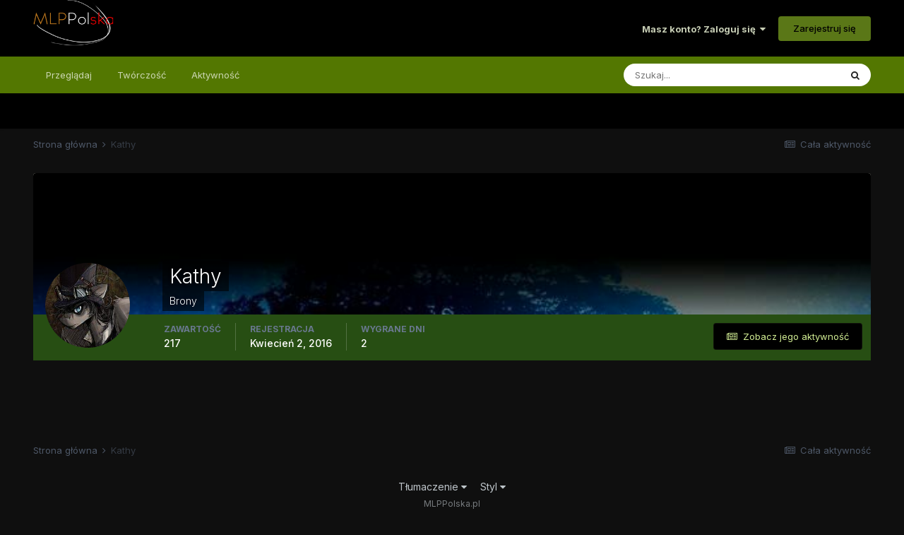

--- FILE ---
content_type: text/html;charset=UTF-8
request_url: https://mlppolska.pl/profile/9842-kathy/content/page/8/?all_activity=1
body_size: 16426
content:
<!DOCTYPE html>
<html lang="pl-PL" dir="ltr">
	<head>
		<meta charset="utf-8">
		<title>Zawartość Kathy - Strona 8 - MLPPolska</title>
		
		
		
		

	<meta name="viewport" content="width=device-width, initial-scale=1">


	
	
		<meta property="og:image" content="https://mlppolska.pl/uploads/monthly_2017_06/11242434_869870073106673_8006175637946439303_n.jpg.86e7e700a44d5941ab98412c6f1e71f2.jpg.png.e53eb7736a2c9fa05f2483c57a9242cd.png">
	


	<meta name="twitter:card" content="summary_large_image" />



	
		
			
				<meta property="og:site_name" content="MLPPolska">
			
		
	

	
		
			
				<meta property="og:locale" content="pl_PL">
			
		
	

	
		
			
				<meta name="description" content="Największe w Polsce forum zrzeszające fanów serialu My Little Pony.">
			
		
	

	
		
			
				<meta property="og:description" content="Największe w Polsce forum zrzeszające fanów serialu My Little Pony.">
			
		
	


	
		<link rel="canonical" href="https://mlppolska.pl/profile/9842-kathy/content/page/8/" />
	




<link rel="manifest" href="https://mlppolska.pl/manifest.webmanifest/">
<meta name="msapplication-config" content="https://mlppolska.pl/browserconfig.xml/">
<meta name="msapplication-starturl" content="/">
<meta name="application-name" content="MLPPolska">
<meta name="apple-mobile-web-app-title" content="MLPPolska">

	<meta name="theme-color" content="#000000">










<link rel="preload" href="//mlppolska.pl/applications/core/interface/font/fontawesome-webfont.woff2?v=4.7.0" as="font" crossorigin="anonymous">
		


	
		<link href="https://fonts.googleapis.com/css?family=Inter:300,300i,400,400i,500,700,700i" rel="stylesheet" referrerpolicy="origin">
	



	<link rel='stylesheet' href='https://mlppolska.pl/uploads/css_built_46/341e4a57816af3ba440d891ca87450ff_framework.css?v=f897f16fc51755851591' media='all'>

	<link rel='stylesheet' href='https://mlppolska.pl/uploads/css_built_46/05e81b71abe4f22d6eb8d1a929494829_responsive.css?v=f897f16fc51755851591' media='all'>

	<link rel='stylesheet' href='https://mlppolska.pl/uploads/css_built_46/20446cf2d164adcc029377cb04d43d17_flags.css?v=f897f16fc51755851591' media='all'>

	<link rel='stylesheet' href='https://mlppolska.pl/uploads/css_built_46/90eb5adf50a8c640f633d47fd7eb1778_core.css?v=f897f16fc51755851591' media='all'>

	<link rel='stylesheet' href='https://mlppolska.pl/uploads/css_built_46/5a0da001ccc2200dc5625c3f3934497d_core_responsive.css?v=f897f16fc51755851591' media='all'>

	<link rel='stylesheet' href='https://mlppolska.pl/uploads/css_built_46/ffdbd8340d5c38a97b780eeb2549bc3f_profiles.css?v=f897f16fc51755851591' media='all'>

	<link rel='stylesheet' href='https://mlppolska.pl/uploads/css_built_46/f2ef08fd7eaff94a9763df0d2e2aaa1f_streams.css?v=f897f16fc51755851591' media='all'>

	<link rel='stylesheet' href='https://mlppolska.pl/uploads/css_built_46/9be4fe0d9dd3ee2160f368f53374cd3f_leaderboard.css?v=f897f16fc51755851591' media='all'>

	<link rel='stylesheet' href='https://mlppolska.pl/uploads/css_built_46/125515e1b6f230e3adf3a20c594b0cea_profiles_responsive.css?v=f897f16fc51755851591' media='all'>

	<link rel='stylesheet' href='https://mlppolska.pl/uploads/css_built_46/6a6afb106122c1b73b3caacf669ca862_profile.css?v=f897f16fc51755851591' media='all'>





<link rel='stylesheet' href='https://mlppolska.pl/uploads/css_built_46/258adbb6e4f3e83cd3b355f84e3fa002_custom.css?v=f897f16fc51755851591' media='all'>




		
		

	
	<link rel='shortcut icon' href='https://mlppolska.pl/uploads/monthly_2017_06/favicon_mlpp.ico.2aa88feaaf8f24bbb8f4bf8880288b0c.ico' type="image/x-icon">

	</head>
	<body class='ipsApp ipsApp_front ipsJS_none ipsClearfix' data-controller='core.front.core.app' data-message="" data-pageApp='core' data-pageLocation='front' data-pageModule='members' data-pageController='profile' data-pageID='9842'  >
		
		  <a href='#ipsLayout_mainArea' class='ipsHide' title='Przejdź do głównej zawartości na tej stronie' accesskey='m'>Skocz do zawartości</a>
		<div id='ipsLayout_header' class='ipsClearfix'>
			





			<header class="header_fluid">
				<div class='ipsLayout_container'>
					


<a href='https://mlppolska.pl/' id='elLogo' accesskey='1'><img src="https://mlppolska.pl/uploads/monthly_2022_04/mlpp_logo.png.c749887de6dea87f6174dbc789e43111.png.f4dcab6bd9cf94827a01e8f08dfe21d0.png" alt='MLPPolska'></a>

					
						

	<ul id='elUserNav' class='ipsList_inline cSignedOut ipsResponsive_showDesktop'>
		
		<li id='elSignInLink'>
			<a href='https://mlppolska.pl/logowanie/' data-ipsMenu-closeOnClick="false" data-ipsMenu id='elUserSignIn'>
				Masz konto? Zaloguj się &nbsp;<i class='fa fa-caret-down'></i>
			</a>
			
<div id='elUserSignIn_menu' class='ipsMenu ipsMenu_auto ipsHide'>
	<form accept-charset='utf-8' method='post' action='https://mlppolska.pl/logowanie/'>
		<input type="hidden" name="csrfKey" value="3311ffe5941e33299bfb9230d7e88552">
		<input type="hidden" name="ref" value="aHR0cHM6Ly9tbHBwb2xza2EucGwvcHJvZmlsZS85ODQyLWthdGh5L2NvbnRlbnQvcGFnZS84Lz9hbGxfYWN0aXZpdHk9MQ==">
		<div data-role="loginForm">
			
			
			
				
<div class="ipsPad ipsForm ipsForm_vertical">
	<h4 class="ipsType_sectionHead">Zaloguj się</h4>
	<br><br>
	<ul class='ipsList_reset'>
		<li class="ipsFieldRow ipsFieldRow_noLabel ipsFieldRow_fullWidth">
			
			
				<input type="text" placeholder="Nazwa użytkownika lub adres e-mail" name="auth" autocomplete="email">
			
		</li>
		<li class="ipsFieldRow ipsFieldRow_noLabel ipsFieldRow_fullWidth">
			<input type="password" placeholder="Hasło" name="password" autocomplete="current-password">
		</li>
		<li class="ipsFieldRow ipsFieldRow_checkbox ipsClearfix">
			<span class="ipsCustomInput">
				<input type="checkbox" name="remember_me" id="remember_me_checkbox" value="1" checked aria-checked="true">
				<span></span>
			</span>
			<div class="ipsFieldRow_content">
				<label class="ipsFieldRow_label" for="remember_me_checkbox">Zapamiętaj mnie</label>
				<span class="ipsFieldRow_desc">Nie zalecane na współdzielonych komputerach</span>
			</div>
		</li>
		<li class="ipsFieldRow ipsFieldRow_fullWidth">
			<button type="submit" name="_processLogin" value="usernamepassword" class="ipsButton ipsButton_primary ipsButton_small" id="elSignIn_submit">Zaloguj się</button>
			
				<p class="ipsType_right ipsType_small">
					
						<a href='https://mlppolska.pl/resethasla/' data-ipsDialog data-ipsDialog-title='Nie pamiętasz hasła?'>
					
					Nie pamiętasz hasła?</a>
				</p>
			
		</li>
	</ul>
</div>
			
		</div>
	</form>
</div>
		</li>
		
			<li>
				
					<a href='https://mlppolska.pl/register/'  id='elRegisterButton' class='ipsButton ipsButton_normal ipsButton_primary'>Zarejestruj się</a>
				
			</li>
		
	</ul>

						
<ul class='ipsMobileHamburger ipsList_reset ipsResponsive_hideDesktop'>
	<li data-ipsDrawer data-ipsDrawer-drawerElem='#elMobileDrawer'>
		<a href='#'>
			
			
				
			
			
			
			<i class='fa fa-navicon'></i>
		</a>
	</li>
</ul>
					
				</div>
			</header>
			

	<nav data-controller='core.front.core.navBar' class=' ipsResponsive_showDesktop'>
		<div class='ipsNavBar_primary ipsLayout_container '>
			<ul data-role="primaryNavBar" class='ipsClearfix'>
				


	
		
		
		<li  id='elNavSecondary_1' data-role="navBarItem" data-navApp="core" data-navExt="CustomItem">
			
			
				<a href="https://mlppolska.pl"  data-navItem-id="1" >
					Przeglądaj<span class='ipsNavBar_active__identifier'></span>
				</a>
			
			
				<ul class='ipsNavBar_secondary ipsHide' data-role='secondaryNavBar'>
					


	
		
		
		<li  id='elNavSecondary_3' data-role="navBarItem" data-navApp="forums" data-navExt="Forums">
			
			
				<a href="https://mlppolska.pl"  data-navItem-id="3" >
					Forum<span class='ipsNavBar_active__identifier'></span>
				</a>
			
			
		</li>
	
	

	
		
		
		<li  id='elNavSecondary_4' data-role="navBarItem" data-navApp="calendar" data-navExt="Calendar">
			
			
				<a href="https://mlppolska.pl/calendar/"  data-navItem-id="4" >
					Kalendarz<span class='ipsNavBar_active__identifier'></span>
				</a>
			
			
		</li>
	
	

	
		
		
		<li  id='elNavSecondary_6' data-role="navBarItem" data-navApp="core" data-navExt="Guidelines">
			
			
				<a href="https://mlppolska.pl/topic/17123-regulamin-forum-mlppolskapl/"  data-navItem-id="6" >
					Regulamin<span class='ipsNavBar_active__identifier'></span>
				</a>
			
			
		</li>
	
	

	
		
		
		<li  id='elNavSecondary_7' data-role="navBarItem" data-navApp="core" data-navExt="StaffDirectory">
			
			
				<a href="https://mlppolska.pl/staff/"  data-navItem-id="7" >
					Administracja<span class='ipsNavBar_active__identifier'></span>
				</a>
			
			
		</li>
	
	

	
		
		
		<li  id='elNavSecondary_8' data-role="navBarItem" data-navApp="core" data-navExt="OnlineUsers">
			
			
				<a href="https://mlppolska.pl/online/"  data-navItem-id="8" >
					Użytkownicy online<span class='ipsNavBar_active__identifier'></span>
				</a>
			
			
		</li>
	
	

					<li class='ipsHide' id='elNavigationMore_1' data-role='navMore'>
						<a href='#' data-ipsMenu data-ipsMenu-appendTo='#elNavigationMore_1' id='elNavigationMore_1_dropdown'>Więcej <i class='fa fa-caret-down'></i></a>
						<ul class='ipsHide ipsMenu ipsMenu_auto' id='elNavigationMore_1_dropdown_menu' data-role='moreDropdown'></ul>
					</li>
				</ul>
			
		</li>
	
	

	
	

	
		
		
		<li  id='elNavSecondary_17' data-role="navBarItem" data-navApp="core" data-navExt="CustomItem">
			
			
				<a href="https://mlppolska.pl/forum/38-tw%C3%B3rczo%C5%9B%C4%87-fan%C3%B3w/"  data-navItem-id="17" >
					Twórczość<span class='ipsNavBar_active__identifier'></span>
				</a>
			
			
				<ul class='ipsNavBar_secondary ipsHide' data-role='secondaryNavBar'>
					


	
		
		
		<li  id='elNavSecondary_22' data-role="navBarItem" data-navApp="core" data-navExt="CustomItem">
			
			
				<a href="https://mlppolska.pl/forum/39-opowiadania-wszystkich-bronies/"  data-navItem-id="22" >
					Fanfiki<span class='ipsNavBar_active__identifier'></span>
				</a>
			
			
		</li>
	
	

	
		
		
		<li  id='elNavSecondary_23' data-role="navBarItem" data-navApp="core" data-navExt="CustomItem">
			
			
				<a href="https://mlppolska.pl/forum/40-fanarty-komiksy-animacje-etc/"  data-navItem-id="23" >
					Fanarty<span class='ipsNavBar_active__identifier'></span>
				</a>
			
			
		</li>
	
	

	
		
		
		<li  id='elNavSecondary_24' data-role="navBarItem" data-navApp="core" data-navExt="CustomItem">
			
			
				<a href="https://mlppolska.pl/forum/41-filmy-muzyka-parodie/"  data-navItem-id="24" >
					Muzyka, Filmy<span class='ipsNavBar_active__identifier'></span>
				</a>
			
			
		</li>
	
	

	
		
		
		<li  id='elNavSecondary_25' data-role="navBarItem" data-navApp="core" data-navExt="CustomItem">
			
			
				<a href="https://mlppolska.pl/forum/124-inne/"  data-navItem-id="25" >
					Inne<span class='ipsNavBar_active__identifier'></span>
				</a>
			
			
		</li>
	
	

					<li class='ipsHide' id='elNavigationMore_17' data-role='navMore'>
						<a href='#' data-ipsMenu data-ipsMenu-appendTo='#elNavigationMore_17' id='elNavigationMore_17_dropdown'>Więcej <i class='fa fa-caret-down'></i></a>
						<ul class='ipsHide ipsMenu ipsMenu_auto' id='elNavigationMore_17_dropdown_menu' data-role='moreDropdown'></ul>
					</li>
				</ul>
			
		</li>
	
	

	
		
		
		<li  id='elNavSecondary_2' data-role="navBarItem" data-navApp="core" data-navExt="CustomItem">
			
			
				<a href="https://mlppolska.pl/discover/"  data-navItem-id="2" >
					Aktywność<span class='ipsNavBar_active__identifier'></span>
				</a>
			
			
				<ul class='ipsNavBar_secondary ipsHide' data-role='secondaryNavBar'>
					


	
		
		
		<li  id='elNavSecondary_9' data-role="navBarItem" data-navApp="core" data-navExt="AllActivity">
			
			
				<a href="https://mlppolska.pl/discover/"  data-navItem-id="9" >
					Cała aktywność<span class='ipsNavBar_active__identifier'></span>
				</a>
			
			
		</li>
	
	

	
		
		
		<li  id='elNavSecondary_10' data-role="navBarItem" data-navApp="core" data-navExt="YourActivityStreams">
			
			
				<a href="#"  data-navItem-id="10" >
					Moje strumienie aktywności<span class='ipsNavBar_active__identifier'></span>
				</a>
			
			
		</li>
	
	

	
		
		
		<li  id='elNavSecondary_11' data-role="navBarItem" data-navApp="core" data-navExt="YourActivityStreamsItem">
			
			
				<a href="https://mlppolska.pl/discover/unread/"  data-navItem-id="11" >
					Nieprzeczytana zawartość<span class='ipsNavBar_active__identifier'></span>
				</a>
			
			
		</li>
	
	

	
		
		
		<li  id='elNavSecondary_12' data-role="navBarItem" data-navApp="core" data-navExt="YourActivityStreamsItem">
			
			
				<a href="https://mlppolska.pl/discover/content-started/"  data-navItem-id="12" >
					Zawartość, którą rozpocząłem<span class='ipsNavBar_active__identifier'></span>
				</a>
			
			
		</li>
	
	

	
		
		
		<li  id='elNavSecondary_13' data-role="navBarItem" data-navApp="core" data-navExt="Search">
			
			
				<a href="https://mlppolska.pl/search/"  data-navItem-id="13" >
					Szukaj<span class='ipsNavBar_active__identifier'></span>
				</a>
			
			
		</li>
	
	

					<li class='ipsHide' id='elNavigationMore_2' data-role='navMore'>
						<a href='#' data-ipsMenu data-ipsMenu-appendTo='#elNavigationMore_2' id='elNavigationMore_2_dropdown'>Więcej <i class='fa fa-caret-down'></i></a>
						<ul class='ipsHide ipsMenu ipsMenu_auto' id='elNavigationMore_2_dropdown_menu' data-role='moreDropdown'></ul>
					</li>
				</ul>
			
		</li>
	
	

				<li class='ipsHide' id='elNavigationMore' data-role='navMore'>
					<a href='#' data-ipsMenu data-ipsMenu-appendTo='#elNavigationMore' id='elNavigationMore_dropdown'>Więcej</a>
					<ul class='ipsNavBar_secondary ipsHide' data-role='secondaryNavBar'>
						<li class='ipsHide' id='elNavigationMore_more' data-role='navMore'>
							<a href='#' data-ipsMenu data-ipsMenu-appendTo='#elNavigationMore_more' id='elNavigationMore_more_dropdown'>Więcej <i class='fa fa-caret-down'></i></a>
							<ul class='ipsHide ipsMenu ipsMenu_auto' id='elNavigationMore_more_dropdown_menu' data-role='moreDropdown'></ul>
						</li>
					</ul>
				</li>
			</ul>
			

	<div id="elSearchWrapper">
		<div id='elSearch' data-controller="core.front.core.quickSearch">
			<form accept-charset='utf-8' action='//mlppolska.pl/search/?do=quicksearch' method='post'>
                <input type='search' id='elSearchField' placeholder='Szukaj...' name='q' autocomplete='off' aria-label='Szukaj'>
                <details class='cSearchFilter'>
                    <summary class='cSearchFilter__text'></summary>
                    <ul class='cSearchFilter__menu'>
                        
                        <li><label><input type="radio" name="type" value="all" ><span class='cSearchFilter__menuText'>Wszędzie</span></label></li>
                        
                        
                            <li><label><input type="radio" name="type" value="core_statuses_status" checked><span class='cSearchFilter__menuText'>Statusy</span></label></li>
                        
                            <li><label><input type="radio" name="type" value="forums_topic"><span class='cSearchFilter__menuText'>Tematy</span></label></li>
                        
                            <li><label><input type="radio" name="type" value="calendar_event"><span class='cSearchFilter__menuText'>Wydarzenia</span></label></li>
                        
                            <li><label><input type="radio" name="type" value="core_members"><span class='cSearchFilter__menuText'>Użytkownicy</span></label></li>
                        
                    </ul>
                </details>
				<button class='cSearchSubmit' type="submit" aria-label='Szukaj'><i class="fa fa-search"></i></button>
			</form>
		</div>
	</div>

		</div>
	</nav>

			
<ul id='elMobileNav' class='ipsResponsive_hideDesktop' data-controller='core.front.core.mobileNav'>
	
		
			<li id='elMobileBreadcrumb'>
				<a href='https://mlppolska.pl/'>
					<span>Strona główna</span>
				</a>
			</li>
		
	
	
	
	<li >
		<a data-action="defaultStream" href='https://mlppolska.pl/discover/'><i class="fa fa-newspaper-o" aria-hidden="true"></i></a>
	</li>

	

	
		<li class='ipsJS_show'>
			<a href='https://mlppolska.pl/search/'><i class='fa fa-search'></i></a>
		</li>
	
</ul>
		</div>
		<main id='ipsLayout_body' class='ipsLayout_container'>
			<div id='ipsLayout_contentArea'>
				<div id='ipsLayout_contentWrapper'>
					
<nav class='ipsBreadcrumb ipsBreadcrumb_top ipsFaded_withHover'>
	

	<ul class='ipsList_inline ipsPos_right'>
		
		<li >
			<a data-action="defaultStream" class='ipsType_light '  href='https://mlppolska.pl/discover/'><i class="fa fa-newspaper-o" aria-hidden="true"></i> <span>Cała aktywność</span></a>
		</li>
		
	</ul>

	<ul data-role="breadcrumbList">
		<li>
			<a title="Strona główna" href='https://mlppolska.pl/'>
				<span>Strona główna <i class='fa fa-angle-right'></i></span>
			</a>
		</li>
		
		
			<li>
				
					<a href='https://mlppolska.pl/profile/9842-kathy/'>
						<span>Kathy </span>
					</a>
				
			</li>
		
	</ul>
</nav>
					
					<div id='ipsLayout_mainArea'>
						
						
						
						

	




						


<div data-controller='core.front.profile.main' id='elProfileUserContent'>
	

<header data-role="profileHeader">
    <div class='ipsPageHead_special cProfileHeaderMinimal' id='elProfileHeader' data-controller='core.global.core.coverPhoto' data-url="https://mlppolska.pl/profile/9842-kathy/?csrfKey=3311ffe5941e33299bfb9230d7e88552" data-coverOffset='675'>
        
        <div class='ipsCoverPhoto_container'>
            
            <img src='//mlppolska.pl/applications/core/interface/js/spacer.png' data-src='https://mlppolska.pl/uploads/monthly_2018_09/e3c2f134d805b23cda18151ecd76acbb.jpg.71676c6f224a16316fb10968166ec815.jpg' class='ipsCoverPhoto_photo' data-action="toggleCoverPhoto" alt=''>
            
        </div>
        
        
        <div class='ipsColumns ipsColumns_collapsePhone' data-hideOnCoverEdit>
            <div class='ipsColumn ipsColumn_fixed ipsColumn_narrow ipsPos_center' id='elProfilePhoto'>
                
                <a href="https://mlppolska.pl/uploads/monthly_2018_09/FB_IMG_1536326689592.jpg.af035368a7195be6b491dd53b91f4b75.jpg" data-ipsLightbox class='ipsUserPhoto ipsUserPhoto_xlarge'>
                    <img src='https://mlppolska.pl/uploads/monthly_2018_09/FB_IMG_1536326689592.thumb.jpg.915e3dabba146f9a32cb8477f1b4c077.jpg' alt=''>
                </a>
                
                
            </div>
            <div class='ipsColumn ipsColumn_fluid'>
                <div class='ipsPos_left ipsPad cProfileHeader_name ipsType_normal'>
                    <h1 class='ipsType_reset ipsPageHead_barText'>
                        Kathy

                        
                        
                    </h1>
                    <span>
						<span class='ipsPageHead_barText'><span style='color:#'>Brony</span></span>
					</span>
                </div>
                
                <ul class='ipsList_inline ipsPad ipsResponsive_hidePhone ipsResponsive_block ipsPos_left'>
                    
                    
                </ul>
                
            </div>
        </div>
    </div>

    <div class='ipsGrid ipsAreaBackground ipsPad ipsResponsive_showPhone ipsResponsive_block'>
        
        
        

        
        
        <div data-role='switchView' class='ipsGrid_span12'>
            <div data-action="goToProfile" data-type='phone' class=''>
                <a href='https://mlppolska.pl/profile/9842-kathy/' class='ipsButton ipsButton_veryLight ipsButton_small ipsButton_fullWidth' title="Profil Kathy"><i class='fa fa-user'></i></a>
            </div>
            <div data-action="browseContent" data-type='phone' class='ipsHide'>
                <a href="https://mlppolska.pl/profile/9842-kathy/content/" rel="nofollow" class='ipsButton ipsButton_veryLight ipsButton_small ipsButton_fullWidth'  title="Zawartość Kathy"><i class='fa fa-newspaper-o'></i></a>
            </div>
        </div>
    </div>

    <div id='elProfileStats' class='ipsClearfix sm:ipsPadding ipsResponsive_pull'>
        <div data-role='switchView' class='ipsResponsive_hidePhone ipsPos_right'>
            <a href='https://mlppolska.pl/profile/9842-kathy/' class='ipsButton ipsButton_veryLight ipsButton_small ipsPos_right ' data-action="goToProfile" data-type='full' title="Profil Kathy"><i class='fa fa-user'></i> <span class='ipsResponsive_showDesktop ipsResponsive_inline'>&nbsp;Wyświetl profil</span></a>
            <a href="https://mlppolska.pl/profile/9842-kathy/content/" rel="nofollow" class='ipsButton ipsButton_veryLight ipsButton_small ipsPos_right ipsHide' data-action="browseContent" data-type='full' title="Zawartość Kathy"><i class='fa fa-newspaper-o'></i> <span class='ipsResponsive_showDesktop ipsResponsive_inline'>&nbsp;Zobacz jego aktywność</span></a>
        </div>
        <ul class='ipsList_reset ipsFlex ipsFlex-ai:center ipsFlex-fw:wrap ipsPos_left ipsResponsive_noFloat'>
            <li>
                <h4 class='ipsType_minorHeading'>Zawartość</h4>
                217
            </li>
            <li>
                <h4 class='ipsType_minorHeading'>Rejestracja</h4>
                <time datetime='2016-04-02T19:58:26Z' title='04/02/16 19:58 ' data-short='9 lat'>Kwiecień 2, 2016</time>
            </li>
            
            
            <li>
                <h4 class='ipsType_minorHeading'>Wygrane dni</h4>
                <span data-ipsTooltip title='Ilość razy kiedy Kathy miał najbardziej lubianą treść dnia'>2</span>
            </li>
            
        </ul>
    </div>
</header>
	<div data-role="profileContent" class='ipsSpacer_top'>

		<div class="ipsColumns ipsColumns_collapsePhone">
			<div class="ipsColumn ipsColumn_wide">
				<div class='ipsPadding:half ipsBox'>
					<div class="ipsSideMenu" data-ipsTabBar data-ipsTabBar-contentArea='#elUserContent' data-ipsTabBar-itemselector=".ipsSideMenu_item" data-ipsTabBar-activeClass="ipsSideMenu_itemActive" data-ipsSideMenu>
						<h3 class="ipsSideMenu_mainTitle ipsAreaBackground_light ipsType_medium">
							<a href="#user_content" class="ipsPad_double" data-action="openSideMenu"><i class="fa fa-bars"></i> &nbsp;Typ zawartości&nbsp;<i class="fa fa-caret-down"></i></a>
						</h3>
						<div>
							<ul class="ipsSideMenu_list">
								<li><a href="https://mlppolska.pl/profile/9842-kathy/content/?change_section=1" class="ipsSideMenu_item ipsSideMenu_itemActive">Cała aktywność</a></li>
							</ul>
							
								<h4 class='ipsSideMenu_subTitle'>Profile</h4>
								<ul class="ipsSideMenu_list">
									
										<li><a href="https://mlppolska.pl/profile/9842-kathy/content/?type=core_statuses_status&amp;change_section=1" class="ipsSideMenu_item ">Aktualizacje statusu</a></li>
									
										<li><a href="https://mlppolska.pl/profile/9842-kathy/content/?type=core_statuses_reply&amp;change_section=1" class="ipsSideMenu_item ">Odpowiedzi do statusów</a></li>
									
								</ul>
							
								<h4 class='ipsSideMenu_subTitle'>Fora</h4>
								<ul class="ipsSideMenu_list">
									
										<li><a href="https://mlppolska.pl/profile/9842-kathy/content/?type=forums_topic&amp;change_section=1" class="ipsSideMenu_item ">Tematy</a></li>
									
										<li><a href="https://mlppolska.pl/profile/9842-kathy/content/?type=forums_topic_post&amp;change_section=1" class="ipsSideMenu_item ">Posty</a></li>
									
								</ul>
							
								<h4 class='ipsSideMenu_subTitle'>Kalendarz</h4>
								<ul class="ipsSideMenu_list">
									
										<li><a href="https://mlppolska.pl/profile/9842-kathy/content/?type=calendar_event&amp;change_section=1" class="ipsSideMenu_item ">Wydarzenia</a></li>
									
										<li><a href="https://mlppolska.pl/profile/9842-kathy/content/?type=calendar_event_comment&amp;change_section=1" class="ipsSideMenu_item ">Komentarze wydarzeń</a></li>
									
										<li><a href="https://mlppolska.pl/profile/9842-kathy/content/?type=calendar_event_review&amp;change_section=1" class="ipsSideMenu_item ">Opinie wydarzeń</a></li>
									
								</ul>
							
						</div>			
					</div>
				</div>
			</div>
			<div class="ipsColumn ipsColumn_fluid" id='elUserContent'>
				
<div class='ipsBox'>
	<h2 class='ipsType_sectionTitle ipsType_reset'>Wszystko napisane przez Kathy</h2>
	

<div data-baseurl="https://mlppolska.pl/profile/9842-kathy/content/?all_activity=1&amp;page=1" data-resort="listResort" data-tableid="topics" data-controller="core.global.core.table">
	<div data-role="tableRows">
		
			<div class="ipsButtonBar ipsPad_half ipsClearfix ipsClear" data-role="tablePagination">
				<ul class='ipsPagination' id='elPagination_999dcf2b3c236d14ccee3d8a91ba935f_1775829095' data-ipsPagination-seoPagination='true' data-pages='12' data-ipsPagination  data-ipsPagination-pages="12" data-ipsPagination-perPage='25'>
		
			
				<li class='ipsPagination_first'><a href='https://mlppolska.pl/profile/9842-kathy/content/?all_activity=1' rel="first" data-page='1' data-ipsTooltip title='Pierwsza strona'><i class='fa fa-angle-double-left'></i></a></li>
				<li class='ipsPagination_prev'><a href='https://mlppolska.pl/profile/9842-kathy/content/page/7/?all_activity=1' rel="prev" data-page='7' data-ipsTooltip title='Poprzednia strona'>Poprzednia</a></li>
				
					<li class='ipsPagination_page'><a href='https://mlppolska.pl/profile/9842-kathy/content/page/3/?all_activity=1' data-page='3'>3</a></li>
				
					<li class='ipsPagination_page'><a href='https://mlppolska.pl/profile/9842-kathy/content/page/4/?all_activity=1' data-page='4'>4</a></li>
				
					<li class='ipsPagination_page'><a href='https://mlppolska.pl/profile/9842-kathy/content/page/5/?all_activity=1' data-page='5'>5</a></li>
				
					<li class='ipsPagination_page'><a href='https://mlppolska.pl/profile/9842-kathy/content/page/6/?all_activity=1' data-page='6'>6</a></li>
				
					<li class='ipsPagination_page'><a href='https://mlppolska.pl/profile/9842-kathy/content/page/7/?all_activity=1' data-page='7'>7</a></li>
				
			
			<li class='ipsPagination_page ipsPagination_active'><a href='https://mlppolska.pl/profile/9842-kathy/content/page/8/?all_activity=1' data-page='8'>8</a></li>
			
				
					<li class='ipsPagination_page'><a href='https://mlppolska.pl/profile/9842-kathy/content/page/9/?all_activity=1' data-page='9'>9</a></li>
				
					<li class='ipsPagination_page'><a href='https://mlppolska.pl/profile/9842-kathy/content/page/10/?all_activity=1' data-page='10'>10</a></li>
				
					<li class='ipsPagination_page'><a href='https://mlppolska.pl/profile/9842-kathy/content/page/11/?all_activity=1' data-page='11'>11</a></li>
				
					<li class='ipsPagination_page'><a href='https://mlppolska.pl/profile/9842-kathy/content/page/12/?all_activity=1' data-page='12'>12</a></li>
				
				<li class='ipsPagination_next'><a href='https://mlppolska.pl/profile/9842-kathy/content/page/9/?all_activity=1' rel="next" data-page='9' data-ipsTooltip title='Następna strona'>Dalej</a></li>
				<li class='ipsPagination_last'><a href='https://mlppolska.pl/profile/9842-kathy/content/page/12/?all_activity=1' rel="last" data-page='12' data-ipsTooltip title='Ostatnia strona'><i class='fa fa-angle-double-right'></i></a></li>
			
			
				<li class='ipsPagination_pageJump'>
					<a href='#' data-ipsMenu data-ipsMenu-closeOnClick='false' data-ipsMenu-appendTo='#elPagination_999dcf2b3c236d14ccee3d8a91ba935f_1775829095' id='elPagination_999dcf2b3c236d14ccee3d8a91ba935f_1775829095_jump'>Strona 8 z 12 &nbsp;<i class='fa fa-caret-down'></i></a>
					<div class='ipsMenu ipsMenu_narrow ipsPadding ipsHide' id='elPagination_999dcf2b3c236d14ccee3d8a91ba935f_1775829095_jump_menu'>
						<form accept-charset='utf-8' method='post' action='https://mlppolska.pl/profile/9842-kathy/content/?all_activity=1' data-role="pageJump" data-baseUrl='#'>
							<ul class='ipsForm ipsForm_horizontal'>
								<li class='ipsFieldRow'>
									<input type='number' min='1' max='12' placeholder='Numer strony' class='ipsField_fullWidth' name='page'>
								</li>
								<li class='ipsFieldRow ipsFieldRow_fullWidth'>
									<input type='submit' class='ipsButton_fullWidth ipsButton ipsButton_verySmall ipsButton_primary' value='Przejdź'>
								</li>
							</ul>
						</form>
					</div>
				</li>
			
		
	</ul>
			</div>
		
		<ol class='ipsDataList ipsDataList_large cSearchActivity ipsStream ipsPad'>
			
				

<li class='ipsStreamItem ipsStreamItem_contentBlock ipsStreamItem_expanded ipsAreaBackground_reset ipsPad  ' data-role='activityItem' data-timestamp='1497992595'>
	<div class='ipsStreamItem_container ipsClearfix'>
		
			
			<div class='ipsStreamItem_header ipsPhotoPanel ipsPhotoPanel_mini'>
								
					<span class='ipsStreamItem_contentType' data-ipsTooltip title='Post'><i class='fa fa-comment'></i></span>
				
				

	<a href="https://mlppolska.pl/profile/9842-kathy/" rel="nofollow" data-ipsHover data-ipsHover-target="https://mlppolska.pl/profile/9842-kathy/?do=hovercard" class="ipsUserPhoto ipsUserPhoto_mini" title="Przejdź do profilu Kathy">
		<img src='https://mlppolska.pl/uploads/monthly_2018_09/FB_IMG_1536326689592.thumb.jpg.915e3dabba146f9a32cb8477f1b4c077.jpg' alt='Kathy' loading="lazy">
	</a>

				<div class=''>
					
					<h2 class='ipsType_reset ipsStreamItem_title ipsContained_container ipsStreamItem_titleSmall'>
						
						
						<span class='ipsType_break ipsContained'>
							<a href='https://mlppolska.pl/topic/16468-odcinek-12-discordant-harmony/?do=findComment&amp;comment=867836' data-linkType="link" data-searchable> Odcinek 12: Discordant Harmony</a>
						</span>
						
					</h2>
					
						<p class='ipsType_reset ipsStreamItem_status ipsType_blendLinks'>
							temat napisał nowy post w  <a href='https://mlppolska.pl/forum/426-sezon-vii/'>Sezon VII</a>
						</p>
					
					
						
					
				</div>
			</div>
			
				<div class='ipsStreamItem_snippet ipsType_break'>
					
					 	

	<div class='ipsType_richText ipsContained ipsType_medium'>
		<div data-ipsTruncate data-ipsTruncate-type='remove' data-ipsTruncate-size='3 lines' data-ipsTruncate-watch='false'>
			Będzie mi się ten Discordshy śnił po nocach  
 


	i ten śpiewający żeń-szeń też. 
 


	 
 


	No więc, kolejny odcinek z żółtym koniem i istotą będącą mieszanką rożnych zwierząt w rolach głównych, tak mało ważny że zapomniałam o jego dzisiejszej premierze. Zdarza się.
 


	Cóż mogę dobrego o nim powiedzieć? Trudno cokolwiek znaleźć w końcu oceniłam go 5/10. Spodobały mi się kucyki od herbaty (mam nawet pomysł na dwa arty z nimi). Fajne były też świecące, latające serwetki i nowy wygląd domu Discorda (mój styl xd). Plusik za scenę z opadającymi portkami. O czymś jeszcze zapomniałam? Ach tak, znikający Discord. Liczyłam że naprawdę zniknie. Jeszcze trochę...już prawie...i...i...Fluttershy wszystko zepsuła. 
 


	Ogólnie odcinek niesamowicie nudny.
		</div>
	</div>


					
				</div>
				<ul class='ipsList_inline ipsStreamItem_meta ipsGap:1'>
					<li class='ipsType_light ipsType_medium'>
						<a rel="nofollow" href='https://mlppolska.pl/topic/16468-odcinek-12-discordant-harmony/?do=findComment&amp;comment=867836' class='ipsType_blendLinks'><i class='fa fa-clock-o'></i> <time datetime='2017-06-20T21:03:15Z' title='06/20/17 21:03 ' data-short='8 lat'>Czerwiec 20, 2017</time></a>
					</li>
					
						<li class='ipsType_light ipsType_medium'>
							<a href='https://mlppolska.pl/topic/16468-odcinek-12-discordant-harmony/?do=findComment&amp;comment=867836' class='ipsType_blendLinks'>
								
									<i class='fa fa-comment'></i> 24 odpowiedzi 
								
							</a>
						</li>
					
					
						
							<li>


	<div class='ipsReactOverview ipsReactOverview_small ipsType_light'>
		<ul>
			<li class='ipsReactOverview_repCount'>
				2
			</li>
			
				
				<li>
					
						<span data-ipsTooltip title="Nie lubię">
					
							<img src='https://mlppolska.pl/uploads/reactions/dislike.png' alt="Nie lubię">
					
						</span>
					
				</li>
			
				
				<li>
					
						<span data-ipsTooltip title="+1">
					
							<img src='https://mlppolska.pl/uploads/reactions/like.png' alt="+1">
					
						</span>
					
				</li>
			
		</ul>
	</div>
</li>
						
					
					
				</ul>
			
		
	</div>
</li>
			
				

<li class='ipsStreamItem ipsStreamItem_contentBlock ipsStreamItem_expanded ipsAreaBackground_reset ipsPad  ' data-role='activityItem' data-timestamp='1497708134'>
	<div class='ipsStreamItem_container ipsClearfix'>
		
			
			<div class='ipsStreamItem_header ipsPhotoPanel ipsPhotoPanel_mini'>
								
					<span class='ipsStreamItem_contentType' data-ipsTooltip title='Post'><i class='fa fa-comment'></i></span>
				
				

	<a href="https://mlppolska.pl/profile/9842-kathy/" rel="nofollow" data-ipsHover data-ipsHover-target="https://mlppolska.pl/profile/9842-kathy/?do=hovercard" class="ipsUserPhoto ipsUserPhoto_mini" title="Przejdź do profilu Kathy">
		<img src='https://mlppolska.pl/uploads/monthly_2018_09/FB_IMG_1536326689592.thumb.jpg.915e3dabba146f9a32cb8477f1b4c077.jpg' alt='Kathy' loading="lazy">
	</a>

				<div class=''>
					
					<h2 class='ipsType_reset ipsStreamItem_title ipsContained_container ipsStreamItem_titleSmall'>
						
						
						<span class='ipsType_break ipsContained'>
							<a href='https://mlppolska.pl/topic/16172-pochwal-si%C4%99-ro%C5%9Blink%C4%85/?do=findComment&amp;comment=867484' data-linkType="link" data-searchable> Pochwal się roślinką</a>
						</span>
						
					</h2>
					
						<p class='ipsType_reset ipsStreamItem_status ipsType_blendLinks'>
							temat napisał nowy post w  <a href='https://mlppolska.pl/forum/579-ro%C5%9Bliny/'>Rośliny</a>
						</p>
					
					
						
					
				</div>
			</div>
			
				<div class='ipsStreamItem_snippet ipsType_break'>
					
					 	

	<div class='ipsType_richText ipsContained ipsType_medium'>
		<div data-ipsTruncate data-ipsTruncate-type='remove' data-ipsTruncate-size='3 lines' data-ipsTruncate-watch='false'>
			Coś pusto w temacie, więc wrzucę kilka nowych zdjęć owadożerów i nie-owadożerów. 
 


	Ładnie kwitnący storczyk
 




	 
 


	Mam też kilka Lithopsów tzw. żywych kamieni. To jedyne sukulenty jakie zostały mi na parapecie
 




	 
 


	Dzbanecznik dalej bez dzbanków. Naprawdę nie wiem co z nim zrobić, wydaje mi się że zapewniłam mu dobre warunki. Ma miejsce na oknie południowym, stoi w misce z keramzytem dla podwyższenia wilgotności, pilnuje żeby torf był zawsze wilgotny, woda oczywiście destylka.
 


	Tak mi się dziad odwdzięcza za uratowanie życia.  




	 
 


	U rosiczek nic ciekawego
 




	 
 


	Muchołówka dochodzi do siebie po przelaniu (tak, znowu to zrobiłam )
		</div>
	</div>


					
				</div>
				<ul class='ipsList_inline ipsStreamItem_meta ipsGap:1'>
					<li class='ipsType_light ipsType_medium'>
						<a rel="nofollow" href='https://mlppolska.pl/topic/16172-pochwal-si%C4%99-ro%C5%9Blink%C4%85/?do=findComment&amp;comment=867484' class='ipsType_blendLinks'><i class='fa fa-clock-o'></i> <time datetime='2017-06-17T14:02:14Z' title='06/17/17 14:02 ' data-short='8 lat'>Czerwiec 17, 2017</time></a>
					</li>
					
						<li class='ipsType_light ipsType_medium'>
							<a href='https://mlppolska.pl/topic/16172-pochwal-si%C4%99-ro%C5%9Blink%C4%85/?do=findComment&amp;comment=867484' class='ipsType_blendLinks'>
								
									<i class='fa fa-comment'></i> 38 odpowiedzi 
								
							</a>
						</li>
					
					
						
							<li>


	<div class='ipsReactOverview ipsReactOverview_small ipsType_light'>
		<ul>
			<li class='ipsReactOverview_repCount'>
				2
			</li>
			
				
				<li>
					
						<span data-ipsTooltip title="+1">
					
							<img src='https://mlppolska.pl/uploads/reactions/like.png' alt="+1">
					
						</span>
					
				</li>
			
		</ul>
	</div>
</li>
						
					
					
				</ul>
			
		
	</div>
</li>
			
				

<li class='ipsStreamItem ipsStreamItem_contentBlock ipsStreamItem_expanded ipsAreaBackground_reset ipsPad  ' data-role='activityItem' data-timestamp='1497540895'>
	<div class='ipsStreamItem_container ipsClearfix'>
		
			
			<div class='ipsStreamItem_header ipsPhotoPanel ipsPhotoPanel_mini'>
								
					<span class='ipsStreamItem_contentType' data-ipsTooltip title='Post'><i class='fa fa-comment'></i></span>
				
				

	<a href="https://mlppolska.pl/profile/9842-kathy/" rel="nofollow" data-ipsHover data-ipsHover-target="https://mlppolska.pl/profile/9842-kathy/?do=hovercard" class="ipsUserPhoto ipsUserPhoto_mini" title="Przejdź do profilu Kathy">
		<img src='https://mlppolska.pl/uploads/monthly_2018_09/FB_IMG_1536326689592.thumb.jpg.915e3dabba146f9a32cb8477f1b4c077.jpg' alt='Kathy' loading="lazy">
	</a>

				<div class=''>
					
					<h2 class='ipsType_reset ipsStreamItem_title ipsContained_container ipsStreamItem_titleSmall'>
						
						
						<span class='ipsType_break ipsContained'>
							<a href='https://mlppolska.pl/topic/16282-o-horrorach-s%C5%82%C3%B3w-kilka/?do=findComment&amp;comment=867318' data-linkType="link" data-searchable> O horrorach słów kilka</a>
						</span>
						
					</h2>
					
						<p class='ipsType_reset ipsStreamItem_status ipsType_blendLinks'>
							temat napisał nowy post w  <a href='https://mlppolska.pl/forum/120-off-topic/'>Off-topic</a>
						</p>
					
					
						
					
				</div>
			</div>
			
				<div class='ipsStreamItem_snippet ipsType_break'>
					
					 	

	<div class='ipsType_richText ipsContained ipsType_medium'>
		<div data-ipsTruncate data-ipsTruncate-type='remove' data-ipsTruncate-size='3 lines' data-ipsTruncate-watch='false'>
			Dzięki, zobaczę to dzisiaj.
		</div>
	</div>


					
				</div>
				<ul class='ipsList_inline ipsStreamItem_meta ipsGap:1'>
					<li class='ipsType_light ipsType_medium'>
						<a rel="nofollow" href='https://mlppolska.pl/topic/16282-o-horrorach-s%C5%82%C3%B3w-kilka/?do=findComment&amp;comment=867318' class='ipsType_blendLinks'><i class='fa fa-clock-o'></i> <time datetime='2017-06-15T15:34:55Z' title='06/15/17 15:34 ' data-short='8 lat'>Czerwiec 15, 2017</time></a>
					</li>
					
						<li class='ipsType_light ipsType_medium'>
							<a href='https://mlppolska.pl/topic/16282-o-horrorach-s%C5%82%C3%B3w-kilka/?do=findComment&amp;comment=867318' class='ipsType_blendLinks'>
								
									<i class='fa fa-comment'></i> 12 odpowiedzi 
								
							</a>
						</li>
					
					
					
						<li>


	
		<ul class='ipsTags ipsTags_inline ipsList_inline  ipsGap:1 ipsGap_row:0'>
			
				
					
						

<li >
	
	<a href="https://mlppolska.pl/tags/horror/" class='ipsTag' title="Znajdź inną zawartość z tagiem 'horror'" rel="tag" data-tag-label="horror"><span>horror</span></a>
	
</li>
					
				
					
						

<li >
	
	<a href="https://mlppolska.pl/tags/film/" class='ipsTag' title="Znajdź inną zawartość z tagiem 'film'" rel="tag" data-tag-label="film"><span>film</span></a>
	
</li>
					
				
					
				
					
				
			
			
				<li class='ipsType_small'>
					<span class='ipsType_light ipsCursor_pointer' data-ipsMenu id='elTags_443401933'>(i 2 więcej) <i class='fa fa-caret-down ipsJS_show'></i></span>
					<div class='ipsHide ipsMenu ipsMenu_normal ipsPad_half cTagPopup' id='elTags_443401933_menu'>
						<p class='ipsType_medium ipsType_reset ipsType_light'>Tagi:</p>
						<ul class='ipsTags ipsList_inline ipsGap:1'>
							
								

<li >
	
	<a href="https://mlppolska.pl/tags/horror/" class='ipsTag' title="Znajdź inną zawartość z tagiem 'horror'" rel="tag" data-tag-label="horror"><span>horror</span></a>
	
</li>
							
								

<li >
	
	<a href="https://mlppolska.pl/tags/film/" class='ipsTag' title="Znajdź inną zawartość z tagiem 'film'" rel="tag" data-tag-label="film"><span>film</span></a>
	
</li>
							
								

<li >
	
	<a href="https://mlppolska.pl/tags/literatura/" class='ipsTag' title="Znajdź inną zawartość z tagiem 'literatura'" rel="tag" data-tag-label="literatura"><span>literatura</span></a>
	
</li>
							
								

<li >
	
	<a href="https://mlppolska.pl/tags/romantyzm/" class='ipsTag' title="Znajdź inną zawartość z tagiem 'romantyzm'" rel="tag" data-tag-label="romantyzm"><span>romantyzm</span></a>
	
</li>
							
						</ul>
					</div>
				</li>
			
		</ul>
	
</li>
					
				</ul>
			
		
	</div>
</li>
			
				

<li class='ipsStreamItem ipsStreamItem_contentBlock ipsStreamItem_expanded ipsAreaBackground_reset ipsPad  ' data-role='activityItem' data-timestamp='1497540704'>
	<div class='ipsStreamItem_container ipsClearfix'>
		
			
			<div class='ipsStreamItem_header ipsPhotoPanel ipsPhotoPanel_mini'>
								
					<span class='ipsStreamItem_contentType' data-ipsTooltip title='Post'><i class='fa fa-comment'></i></span>
				
				

	<a href="https://mlppolska.pl/profile/9842-kathy/" rel="nofollow" data-ipsHover data-ipsHover-target="https://mlppolska.pl/profile/9842-kathy/?do=hovercard" class="ipsUserPhoto ipsUserPhoto_mini" title="Przejdź do profilu Kathy">
		<img src='https://mlppolska.pl/uploads/monthly_2018_09/FB_IMG_1536326689592.thumb.jpg.915e3dabba146f9a32cb8477f1b4c077.jpg' alt='Kathy' loading="lazy">
	</a>

				<div class=''>
					
					<h2 class='ipsType_reset ipsStreamItem_title ipsContained_container ipsStreamItem_titleSmall'>
						
						
						<span class='ipsType_break ipsContained'>
							<a href='https://mlppolska.pl/topic/7165-jak-wygl%C4%85da-wasz-pulpit-screeny/?do=findComment&amp;comment=867316' data-linkType="link" data-searchable> Jak wygląda wasz pulpit (Screeny)</a>
						</span>
						
					</h2>
					
						<p class='ipsType_reset ipsStreamItem_status ipsType_blendLinks'>
							temat napisał nowy post w  <a href='https://mlppolska.pl/forum/120-off-topic/'>Off-topic</a>
						</p>
					
					
						
					
				</div>
			</div>
			
				<div class='ipsStreamItem_snippet ipsType_break'>
					
					 	

	<div class='ipsType_richText ipsContained ipsType_medium'>
		<div data-ipsTruncate data-ipsTruncate-type='remove' data-ipsTruncate-size='3 lines' data-ipsTruncate-watch='false'>
			Urocza  


	 
 


	A to mój na fonie. Taki sobie, nic ciekawego.
		</div>
	</div>


    <div class='ipsFlex ipsFlex-fw:wrap ipsGap:2 ipsMargin_top:half' data-controller="core.front.core.lightboxedImages" data-ipsLazyLoad>
        
            
            <div>
                <a href='https://mlppolska.pl/uploads/monthly_2017_06/Screenshot_2017-06-04-14-30-41.png.5633b388dcd1f5c2bd43398e51a5633a.png'  data-ipsLightbox ">
                    <span class='ipsThumb_bg ipsThumb_small ipsPos_left' data-background-src="https://mlppolska.pl/uploads/monthly_2017_06/Screenshot_2017-06-04-14-30-41.thumb.png.e4f34c1bc73c8285b449376c11d1e616.png">
                        <img src="//mlppolska.pl/applications/core/interface/js/spacer.png" data-src='https://mlppolska.pl/uploads/monthly_2017_06/Screenshot_2017-06-04-14-30-41.thumb.png.e4f34c1bc73c8285b449376c11d1e616.png' >
                    </span>
                </a>
            </div>
        
    </div>

					
				</div>
				<ul class='ipsList_inline ipsStreamItem_meta ipsGap:1'>
					<li class='ipsType_light ipsType_medium'>
						<a rel="nofollow" href='https://mlppolska.pl/topic/7165-jak-wygl%C4%85da-wasz-pulpit-screeny/?do=findComment&amp;comment=867316' class='ipsType_blendLinks'><i class='fa fa-clock-o'></i> <time datetime='2017-06-15T15:31:44Z' title='06/15/17 15:31 ' data-short='8 lat'>Czerwiec 15, 2017</time></a>
					</li>
					
						<li class='ipsType_light ipsType_medium'>
							<a href='https://mlppolska.pl/topic/7165-jak-wygl%C4%85da-wasz-pulpit-screeny/?do=findComment&amp;comment=867316' class='ipsType_blendLinks'>
								
									<i class='fa fa-comment'></i> 1540 odpowiedzi 
								
							</a>
						</li>
					
					
						
							<li>


	<div class='ipsReactOverview ipsReactOverview_small ipsType_light'>
		<ul>
			<li class='ipsReactOverview_repCount'>
				1
			</li>
			
				
				<li>
					
						<span data-ipsTooltip title="+1">
					
							<img src='https://mlppolska.pl/uploads/reactions/like.png' alt="+1">
					
						</span>
					
				</li>
			
		</ul>
	</div>
</li>
						
					
					
				</ul>
			
		
	</div>
</li>
			
				

<li class='ipsStreamItem ipsStreamItem_contentBlock ipsStreamItem_expanded ipsAreaBackground_reset ipsPad  ' data-role='activityItem' data-timestamp='1497473666'>
	<div class='ipsStreamItem_container ipsClearfix'>
		
			
			<div class='ipsStreamItem_header ipsPhotoPanel ipsPhotoPanel_mini'>
								
					<span class='ipsStreamItem_contentType' data-ipsTooltip title='Post'><i class='fa fa-comment'></i></span>
				
				

	<a href="https://mlppolska.pl/profile/9842-kathy/" rel="nofollow" data-ipsHover data-ipsHover-target="https://mlppolska.pl/profile/9842-kathy/?do=hovercard" class="ipsUserPhoto ipsUserPhoto_mini" title="Przejdź do profilu Kathy">
		<img src='https://mlppolska.pl/uploads/monthly_2018_09/FB_IMG_1536326689592.thumb.jpg.915e3dabba146f9a32cb8477f1b4c077.jpg' alt='Kathy' loading="lazy">
	</a>

				<div class=''>
					
					<h2 class='ipsType_reset ipsStreamItem_title ipsContained_container ipsStreamItem_titleSmall'>
						
						
						<span class='ipsType_break ipsContained'>
							<a href='https://mlppolska.pl/topic/16282-o-horrorach-s%C5%82%C3%B3w-kilka/?do=findComment&amp;comment=867273' data-linkType="link" data-searchable> O horrorach słów kilka</a>
						</span>
						
					</h2>
					
						<p class='ipsType_reset ipsStreamItem_status ipsType_blendLinks'>
							temat napisał nowy post w  <a href='https://mlppolska.pl/forum/120-off-topic/'>Off-topic</a>
						</p>
					
					
						
					
				</div>
			</div>
			
				<div class='ipsStreamItem_snippet ipsType_break'>
					
					 	

	<div class='ipsType_richText ipsContained ipsType_medium'>
		<div data-ipsTruncate data-ipsTruncate-type='remove' data-ipsTruncate-size='3 lines' data-ipsTruncate-watch='false'>
			Potrzebuję pomocy w kwestii horrorów.
 


	Otóż, szukam czegoś co wywołałoby koszmary senne. Tak, dobrze przeczytaliście chce mieć koszmar, więc film ma straszyć a nie obrzydzać. Żadnego rozlewu krwi, flaków na wierzchu etc. 
 


	Jakieś propozycje?
		</div>
	</div>


					
				</div>
				<ul class='ipsList_inline ipsStreamItem_meta ipsGap:1'>
					<li class='ipsType_light ipsType_medium'>
						<a rel="nofollow" href='https://mlppolska.pl/topic/16282-o-horrorach-s%C5%82%C3%B3w-kilka/?do=findComment&amp;comment=867273' class='ipsType_blendLinks'><i class='fa fa-clock-o'></i> <time datetime='2017-06-14T20:54:26Z' title='06/14/17 20:54 ' data-short='8 lat'>Czerwiec 14, 2017</time></a>
					</li>
					
						<li class='ipsType_light ipsType_medium'>
							<a href='https://mlppolska.pl/topic/16282-o-horrorach-s%C5%82%C3%B3w-kilka/?do=findComment&amp;comment=867273' class='ipsType_blendLinks'>
								
									<i class='fa fa-comment'></i> 12 odpowiedzi 
								
							</a>
						</li>
					
					
					
						<li>


	
		<ul class='ipsTags ipsTags_inline ipsList_inline  ipsGap:1 ipsGap_row:0'>
			
				
					
						

<li >
	
	<a href="https://mlppolska.pl/tags/horror/" class='ipsTag' title="Znajdź inną zawartość z tagiem 'horror'" rel="tag" data-tag-label="horror"><span>horror</span></a>
	
</li>
					
				
					
						

<li >
	
	<a href="https://mlppolska.pl/tags/film/" class='ipsTag' title="Znajdź inną zawartość z tagiem 'film'" rel="tag" data-tag-label="film"><span>film</span></a>
	
</li>
					
				
					
				
					
				
			
			
				<li class='ipsType_small'>
					<span class='ipsType_light ipsCursor_pointer' data-ipsMenu id='elTags_213491489'>(i 2 więcej) <i class='fa fa-caret-down ipsJS_show'></i></span>
					<div class='ipsHide ipsMenu ipsMenu_normal ipsPad_half cTagPopup' id='elTags_213491489_menu'>
						<p class='ipsType_medium ipsType_reset ipsType_light'>Tagi:</p>
						<ul class='ipsTags ipsList_inline ipsGap:1'>
							
								

<li >
	
	<a href="https://mlppolska.pl/tags/horror/" class='ipsTag' title="Znajdź inną zawartość z tagiem 'horror'" rel="tag" data-tag-label="horror"><span>horror</span></a>
	
</li>
							
								

<li >
	
	<a href="https://mlppolska.pl/tags/film/" class='ipsTag' title="Znajdź inną zawartość z tagiem 'film'" rel="tag" data-tag-label="film"><span>film</span></a>
	
</li>
							
								

<li >
	
	<a href="https://mlppolska.pl/tags/literatura/" class='ipsTag' title="Znajdź inną zawartość z tagiem 'literatura'" rel="tag" data-tag-label="literatura"><span>literatura</span></a>
	
</li>
							
								

<li >
	
	<a href="https://mlppolska.pl/tags/romantyzm/" class='ipsTag' title="Znajdź inną zawartość z tagiem 'romantyzm'" rel="tag" data-tag-label="romantyzm"><span>romantyzm</span></a>
	
</li>
							
						</ul>
					</div>
				</li>
			
		</ul>
	
</li>
					
				</ul>
			
		
	</div>
</li>
			
				

<li class='ipsStreamItem ipsStreamItem_contentBlock ipsStreamItem_expanded ipsAreaBackground_reset ipsPad  ' data-role='activityItem' data-timestamp='1497440370'>
	<div class='ipsStreamItem_container ipsClearfix'>
		
			
			<div class='ipsStreamItem_header ipsPhotoPanel ipsPhotoPanel_mini'>
								
					<span class='ipsStreamItem_contentType' data-ipsTooltip title='Post'><i class='fa fa-comment'></i></span>
				
				

	<a href="https://mlppolska.pl/profile/9842-kathy/" rel="nofollow" data-ipsHover data-ipsHover-target="https://mlppolska.pl/profile/9842-kathy/?do=hovercard" class="ipsUserPhoto ipsUserPhoto_mini" title="Przejdź do profilu Kathy">
		<img src='https://mlppolska.pl/uploads/monthly_2018_09/FB_IMG_1536326689592.thumb.jpg.915e3dabba146f9a32cb8477f1b4c077.jpg' alt='Kathy' loading="lazy">
	</a>

				<div class=''>
					
					<h2 class='ipsType_reset ipsStreamItem_title ipsContained_container ipsStreamItem_titleSmall'>
						
						
						<span class='ipsType_break ipsContained'>
							<a href='https://mlppolska.pl/topic/16448-szkice-dark-tech/?do=findComment&amp;comment=867215' data-linkType="link" data-searchable> Szkice Dark Tech.</a>
						</span>
						
					</h2>
					
						<p class='ipsType_reset ipsStreamItem_status ipsType_blendLinks'>
							temat napisał nowy post w  <a href='https://mlppolska.pl/forum/164-o%C5%82%C3%B3wek-kredka-pastel-itd/'>Ołówek, kredka, pastel itd.</a>
						</p>
					
					
						
					
				</div>
			</div>
			
				<div class='ipsStreamItem_snippet ipsType_break'>
					
					 	

	<div class='ipsType_richText ipsContained ipsType_medium'>
		<div data-ipsTruncate data-ipsTruncate-type='remove' data-ipsTruncate-size='3 lines' data-ipsTruncate-watch='false'>
			Żadnych odpowiedzi? No to może ja coś napiszę.
 


	Szkice są dobre jak na 2 miesiące. W pierwszym rysunku przyczepiłabym się tylko do przednich nóg. Ta uniesiona wydaje się trochę za chuda, a druga za bardzo hm...zaokrąglona? Wygląda nienaturalnie w porównaniu z resztą. 
 


	Drugi pod względem anatomii wypada nieco gorzej, szczególnie głowa i pyszczek oraz tył...
 


	Polecam zaczynać rysowanie kucyków od takich kółek: 
 




	Same ocki prezentują się ciekawie, szczególnie ten pierwszy taki fallout'owy.
 


	 
 


	Słowo podsumowania? Nie jest źle, rysuj dalej i...nie ograniczaj się tylko do samych szkiców.
		</div>
	</div>


					
				</div>
				<ul class='ipsList_inline ipsStreamItem_meta ipsGap:1'>
					<li class='ipsType_light ipsType_medium'>
						<a rel="nofollow" href='https://mlppolska.pl/topic/16448-szkice-dark-tech/?do=findComment&amp;comment=867215' class='ipsType_blendLinks'><i class='fa fa-clock-o'></i> <time datetime='2017-06-14T11:39:30Z' title='06/14/17 11:39 ' data-short='8 lat'>Czerwiec 14, 2017</time></a>
					</li>
					
						<li class='ipsType_light ipsType_medium'>
							<a href='https://mlppolska.pl/topic/16448-szkice-dark-tech/?do=findComment&amp;comment=867215' class='ipsType_blendLinks'>
								
									<i class='fa fa-comment'></i> 129 odpowiedzi 
								
							</a>
						</li>
					
					
						
							<li>


	<div class='ipsReactOverview ipsReactOverview_small ipsType_light'>
		<ul>
			<li class='ipsReactOverview_repCount'>
				1
			</li>
			
				
				<li>
					
						<span data-ipsTooltip title="+1">
					
							<img src='https://mlppolska.pl/uploads/reactions/like.png' alt="+1">
					
						</span>
					
				</li>
			
		</ul>
	</div>
</li>
						
					
					
				</ul>
			
		
	</div>
</li>
			
				

<li class='ipsStreamItem ipsStreamItem_contentBlock ipsStreamItem_expanded ipsAreaBackground_reset ipsPad  ' data-role='activityItem' data-timestamp='1497347640'>
	<div class='ipsStreamItem_container ipsClearfix'>
		
			
			<div class='ipsStreamItem_header ipsPhotoPanel ipsPhotoPanel_mini'>
								
					<span class='ipsStreamItem_contentType' data-ipsTooltip title='Post'><i class='fa fa-comment'></i></span>
				
				

	<a href="https://mlppolska.pl/profile/9842-kathy/" rel="nofollow" data-ipsHover data-ipsHover-target="https://mlppolska.pl/profile/9842-kathy/?do=hovercard" class="ipsUserPhoto ipsUserPhoto_mini" title="Przejdź do profilu Kathy">
		<img src='https://mlppolska.pl/uploads/monthly_2018_09/FB_IMG_1536326689592.thumb.jpg.915e3dabba146f9a32cb8477f1b4c077.jpg' alt='Kathy' loading="lazy">
	</a>

				<div class=''>
					
					<h2 class='ipsType_reset ipsStreamItem_title ipsContained_container ipsStreamItem_titleSmall'>
						
						
						<span class='ipsType_break ipsContained'>
							<a href='https://mlppolska.pl/topic/16441-kr%C3%B3l-lew/?do=findComment&amp;comment=867124' data-linkType="link" data-searchable> Król Lew</a>
						</span>
						
					</h2>
					
						<p class='ipsType_reset ipsStreamItem_status ipsType_blendLinks'>
							temat napisał nowy post w  <a href='https://mlppolska.pl/forum/589-animacje/'>Animacje</a>
						</p>
					
					
						
					
				</div>
			</div>
			
				<div class='ipsStreamItem_snippet ipsType_break'>
					
					 	

	<div class='ipsType_richText ipsContained ipsType_medium'>
		<div data-ipsTruncate data-ipsTruncate-type='remove' data-ipsTruncate-size='3 lines' data-ipsTruncate-watch='false'>
			* patrzy na Księgę dżungli” z 2016*
 


	 


	Jakoś nie wyobrażam sobie KL w takim wydaniu.
		</div>
	</div>


					
				</div>
				<ul class='ipsList_inline ipsStreamItem_meta ipsGap:1'>
					<li class='ipsType_light ipsType_medium'>
						<a rel="nofollow" href='https://mlppolska.pl/topic/16441-kr%C3%B3l-lew/?do=findComment&amp;comment=867124' class='ipsType_blendLinks'><i class='fa fa-clock-o'></i> <time datetime='2017-06-13T09:54:00Z' title='06/13/17 09:54 ' data-short='8 lat'>Czerwiec 13, 2017</time></a>
					</li>
					
						<li class='ipsType_light ipsType_medium'>
							<a href='https://mlppolska.pl/topic/16441-kr%C3%B3l-lew/?do=findComment&amp;comment=867124' class='ipsType_blendLinks'>
								
									<i class='fa fa-comment'></i> 221 odpowiedzi 
								
							</a>
						</li>
					
					
					
				</ul>
			
		
	</div>
</li>
			
				

<li class='ipsStreamItem ipsStreamItem_contentBlock ipsStreamItem_expanded ipsAreaBackground_reset ipsPad  ' data-role='activityItem' data-timestamp='1497210699'>
	<div class='ipsStreamItem_container ipsClearfix'>
		
			
			<div class='ipsStreamItem_header ipsPhotoPanel ipsPhotoPanel_mini'>
								
					<span class='ipsStreamItem_contentType' data-ipsTooltip title='Post'><i class='fa fa-comment'></i></span>
				
				

	<a href="https://mlppolska.pl/profile/9842-kathy/" rel="nofollow" data-ipsHover data-ipsHover-target="https://mlppolska.pl/profile/9842-kathy/?do=hovercard" class="ipsUserPhoto ipsUserPhoto_mini" title="Przejdź do profilu Kathy">
		<img src='https://mlppolska.pl/uploads/monthly_2018_09/FB_IMG_1536326689592.thumb.jpg.915e3dabba146f9a32cb8477f1b4c077.jpg' alt='Kathy' loading="lazy">
	</a>

				<div class=''>
					
					<h2 class='ipsType_reset ipsStreamItem_title ipsContained_container ipsStreamItem_titleSmall'>
						
						
						<span class='ipsType_break ipsContained'>
							<a href='https://mlppolska.pl/topic/16441-kr%C3%B3l-lew/?do=findComment&amp;comment=866982' data-linkType="link" data-searchable> Król Lew</a>
						</span>
						
					</h2>
					
						<p class='ipsType_reset ipsStreamItem_status ipsType_blendLinks'>
							temat napisał nowy post w  <a href='https://mlppolska.pl/forum/589-animacje/'>Animacje</a>
						</p>
					
					
						
					
				</div>
			</div>
			
				<div class='ipsStreamItem_snippet ipsType_break'>
					
					 	

	<div class='ipsType_richText ipsContained ipsType_medium'>
		<div data-ipsTruncate data-ipsTruncate-type='remove' data-ipsTruncate-size='3 lines' data-ipsTruncate-watch='false'>
			Wiem, wiem nigdy by czegoś takiego nie zrobili w kreskówce. Ale to była tylko teoria, a teorie mają prawo być dziwne.  


	 
 


	Tym potwierdzeniem zepsuli mi całą zabawę. Dzięki twórcy. :/
		</div>
	</div>


					
				</div>
				<ul class='ipsList_inline ipsStreamItem_meta ipsGap:1'>
					<li class='ipsType_light ipsType_medium'>
						<a rel="nofollow" href='https://mlppolska.pl/topic/16441-kr%C3%B3l-lew/?do=findComment&amp;comment=866982' class='ipsType_blendLinks'><i class='fa fa-clock-o'></i> <time datetime='2017-06-11T19:51:39Z' title='06/11/17 19:51 ' data-short='8 lat'>Czerwiec 11, 2017</time></a>
					</li>
					
						<li class='ipsType_light ipsType_medium'>
							<a href='https://mlppolska.pl/topic/16441-kr%C3%B3l-lew/?do=findComment&amp;comment=866982' class='ipsType_blendLinks'>
								
									<i class='fa fa-comment'></i> 221 odpowiedzi 
								
							</a>
						</li>
					
					
					
				</ul>
			
		
	</div>
</li>
			
				

<li class='ipsStreamItem ipsStreamItem_contentBlock ipsStreamItem_expanded ipsAreaBackground_reset ipsPad  ' data-role='activityItem' data-timestamp='1497208522'>
	<div class='ipsStreamItem_container ipsClearfix'>
		
			
			<div class='ipsStreamItem_header ipsPhotoPanel ipsPhotoPanel_mini'>
								
					<span class='ipsStreamItem_contentType' data-ipsTooltip title='Post'><i class='fa fa-comment'></i></span>
				
				

	<a href="https://mlppolska.pl/profile/9842-kathy/" rel="nofollow" data-ipsHover data-ipsHover-target="https://mlppolska.pl/profile/9842-kathy/?do=hovercard" class="ipsUserPhoto ipsUserPhoto_mini" title="Przejdź do profilu Kathy">
		<img src='https://mlppolska.pl/uploads/monthly_2018_09/FB_IMG_1536326689592.thumb.jpg.915e3dabba146f9a32cb8477f1b4c077.jpg' alt='Kathy' loading="lazy">
	</a>

				<div class=''>
					
					<h2 class='ipsType_reset ipsStreamItem_title ipsContained_container ipsStreamItem_titleSmall'>
						
						
						<span class='ipsType_break ipsContained'>
							<a href='https://mlppolska.pl/topic/16441-kr%C3%B3l-lew/?do=findComment&amp;comment=866975' data-linkType="link" data-searchable> Król Lew</a>
						</span>
						
					</h2>
					
						<p class='ipsType_reset ipsStreamItem_status ipsType_blendLinks'>
							temat napisał nowy post w  <a href='https://mlppolska.pl/forum/589-animacje/'>Animacje</a>
						</p>
					
					
						
					
				</div>
			</div>
			
				<div class='ipsStreamItem_snippet ipsType_break'>
					
					 	

	<div class='ipsType_richText ipsContained ipsType_medium'>
		<div data-ipsTruncate data-ipsTruncate-type='remove' data-ipsTruncate-size='3 lines' data-ipsTruncate-watch='false'>
			Taa
 


	No, ale przecież mogło tak być. Z punktu widzenia biologii...
 


	._.
		</div>
	</div>


					
				</div>
				<ul class='ipsList_inline ipsStreamItem_meta ipsGap:1'>
					<li class='ipsType_light ipsType_medium'>
						<a rel="nofollow" href='https://mlppolska.pl/topic/16441-kr%C3%B3l-lew/?do=findComment&amp;comment=866975' class='ipsType_blendLinks'><i class='fa fa-clock-o'></i> <time datetime='2017-06-11T19:15:22Z' title='06/11/17 19:15 ' data-short='8 lat'>Czerwiec 11, 2017</time></a>
					</li>
					
						<li class='ipsType_light ipsType_medium'>
							<a href='https://mlppolska.pl/topic/16441-kr%C3%B3l-lew/?do=findComment&amp;comment=866975' class='ipsType_blendLinks'>
								
									<i class='fa fa-comment'></i> 221 odpowiedzi 
								
							</a>
						</li>
					
					
					
				</ul>
			
		
	</div>
</li>
			
				

<li class='ipsStreamItem ipsStreamItem_contentBlock ipsStreamItem_expanded ipsAreaBackground_reset ipsPad  ' data-role='activityItem' data-timestamp='1497207660'>
	<div class='ipsStreamItem_container ipsClearfix'>
		
			
			<div class='ipsStreamItem_header ipsPhotoPanel ipsPhotoPanel_mini'>
								
					<span class='ipsStreamItem_contentType' data-ipsTooltip title='Post'><i class='fa fa-comment'></i></span>
				
				

	<a href="https://mlppolska.pl/profile/9842-kathy/" rel="nofollow" data-ipsHover data-ipsHover-target="https://mlppolska.pl/profile/9842-kathy/?do=hovercard" class="ipsUserPhoto ipsUserPhoto_mini" title="Przejdź do profilu Kathy">
		<img src='https://mlppolska.pl/uploads/monthly_2018_09/FB_IMG_1536326689592.thumb.jpg.915e3dabba146f9a32cb8477f1b4c077.jpg' alt='Kathy' loading="lazy">
	</a>

				<div class=''>
					
					<h2 class='ipsType_reset ipsStreamItem_title ipsContained_container ipsStreamItem_titleSmall'>
						
						
						<span class='ipsType_break ipsContained'>
							<a href='https://mlppolska.pl/topic/16441-kr%C3%B3l-lew/?do=findComment&amp;comment=866973' data-linkType="link" data-searchable> Król Lew</a>
						</span>
						
					</h2>
					
						<p class='ipsType_reset ipsStreamItem_status ipsType_blendLinks'>
							temat napisał nowy post w  <a href='https://mlppolska.pl/forum/589-animacje/'>Animacje</a>
						</p>
					
					
						
					
				</div>
			</div>
			
				<div class='ipsStreamItem_snippet ipsType_break'>
					
					 	

	<div class='ipsType_richText ipsContained ipsType_medium'>
		<div data-ipsTruncate data-ipsTruncate-type='remove' data-ipsTruncate-size='3 lines' data-ipsTruncate-watch='false'>
			Właśnie oglądam sobie "Lwią Straż". W sumie serial jest beznadziejny, ale jak nie ma MLP to muszę się czymś zająć.  


	Odkryłam że w jednym z odcinków Rafiki wspomina ojca Nali. Czyli to jednak nie był Mufasa, hehe...cóż no i moją teorię szlag trafił.
		</div>
	</div>


					
				</div>
				<ul class='ipsList_inline ipsStreamItem_meta ipsGap:1'>
					<li class='ipsType_light ipsType_medium'>
						<a rel="nofollow" href='https://mlppolska.pl/topic/16441-kr%C3%B3l-lew/?do=findComment&amp;comment=866973' class='ipsType_blendLinks'><i class='fa fa-clock-o'></i> <time datetime='2017-06-11T19:01:00Z' title='06/11/17 19:01 ' data-short='8 lat'>Czerwiec 11, 2017</time></a>
					</li>
					
						<li class='ipsType_light ipsType_medium'>
							<a href='https://mlppolska.pl/topic/16441-kr%C3%B3l-lew/?do=findComment&amp;comment=866973' class='ipsType_blendLinks'>
								
									<i class='fa fa-comment'></i> 221 odpowiedzi 
								
							</a>
						</li>
					
					
					
				</ul>
			
		
	</div>
</li>
			
				

<li class='ipsStreamItem ipsStreamItem_contentBlock ipsStreamItem_expanded ipsAreaBackground_reset ipsPad  ' data-role='activityItem' data-timestamp='1497111405'>
	<div class='ipsStreamItem_container ipsClearfix'>
		
			
			<div class='ipsStreamItem_header ipsPhotoPanel ipsPhotoPanel_mini'>
								
					<span class='ipsStreamItem_contentType' data-ipsTooltip title='Post'><i class='fa fa-comment'></i></span>
				
				

	<a href="https://mlppolska.pl/profile/9842-kathy/" rel="nofollow" data-ipsHover data-ipsHover-target="https://mlppolska.pl/profile/9842-kathy/?do=hovercard" class="ipsUserPhoto ipsUserPhoto_mini" title="Przejdź do profilu Kathy">
		<img src='https://mlppolska.pl/uploads/monthly_2018_09/FB_IMG_1536326689592.thumb.jpg.915e3dabba146f9a32cb8477f1b4c077.jpg' alt='Kathy' loading="lazy">
	</a>

				<div class=''>
					
					<h2 class='ipsType_reset ipsStreamItem_title ipsContained_container ipsStreamItem_titleSmall'>
						
						
						<span class='ipsType_break ipsContained'>
							<a href='https://mlppolska.pl/topic/16441-kr%C3%B3l-lew/?do=findComment&amp;comment=866881' data-linkType="link" data-searchable> Król Lew</a>
						</span>
						
					</h2>
					
						<p class='ipsType_reset ipsStreamItem_status ipsType_blendLinks'>
							temat napisał nowy post w  <a href='https://mlppolska.pl/forum/589-animacje/'>Animacje</a>
						</p>
					
					
						
					
				</div>
			</div>
			
				<div class='ipsStreamItem_snippet ipsType_break'>
					
					 	

	<div class='ipsType_richText ipsContained ipsType_medium'>
		<div data-ipsTruncate data-ipsTruncate-type='remove' data-ipsTruncate-size='3 lines' data-ipsTruncate-watch='false'>
			Pewnie na początku planowano tak zrobić, ale kapnęli się że wtedy nie mogliby shipować Kovu z Kiarą, bo byłby związek kazirodczy. I to taki konkretny. O ile w przypadku Simby i Nali nic nie wiadomo, możemy jedynie spekulować (ja obstawiam że jednak są rodzeństwem przyrodnim). Tu sytuacja jest dosyć...oczywista. Może bali się wybuchu afery że promują w bajkach dla dzieci jakieś patologie seksualne? Nie dziwię się że zrezygnowali z pomysłu w końcu niektóre ich kreskówki zawierały różne przekazy podprogowe.
 


	Swoją drogą w Królu Lwie też zauważyłam kilka pewnych nawiązań.
		</div>
	</div>


					
				</div>
				<ul class='ipsList_inline ipsStreamItem_meta ipsGap:1'>
					<li class='ipsType_light ipsType_medium'>
						<a rel="nofollow" href='https://mlppolska.pl/topic/16441-kr%C3%B3l-lew/?do=findComment&amp;comment=866881' class='ipsType_blendLinks'><i class='fa fa-clock-o'></i> <time datetime='2017-06-10T16:16:45Z' title='06/10/17 16:16 ' data-short='8 lat'>Czerwiec 10, 2017</time></a>
					</li>
					
						<li class='ipsType_light ipsType_medium'>
							<a href='https://mlppolska.pl/topic/16441-kr%C3%B3l-lew/?do=findComment&amp;comment=866881' class='ipsType_blendLinks'>
								
									<i class='fa fa-comment'></i> 221 odpowiedzi 
								
							</a>
						</li>
					
					
					
				</ul>
			
		
	</div>
</li>
			
				

<li class='ipsStreamItem ipsStreamItem_contentBlock ipsStreamItem_expanded ipsAreaBackground_reset ipsPad  ' data-role='activityItem' data-timestamp='1497086673'>
	<div class='ipsStreamItem_container ipsClearfix'>
		
			
			<div class='ipsStreamItem_header ipsPhotoPanel ipsPhotoPanel_mini'>
								
					<span class='ipsStreamItem_contentType' data-ipsTooltip title='Post'><i class='fa fa-comment'></i></span>
				
				

	<a href="https://mlppolska.pl/profile/9842-kathy/" rel="nofollow" data-ipsHover data-ipsHover-target="https://mlppolska.pl/profile/9842-kathy/?do=hovercard" class="ipsUserPhoto ipsUserPhoto_mini" title="Przejdź do profilu Kathy">
		<img src='https://mlppolska.pl/uploads/monthly_2018_09/FB_IMG_1536326689592.thumb.jpg.915e3dabba146f9a32cb8477f1b4c077.jpg' alt='Kathy' loading="lazy">
	</a>

				<div class=''>
					
					<h2 class='ipsType_reset ipsStreamItem_title ipsContained_container ipsStreamItem_titleSmall'>
						
						
						<span class='ipsType_break ipsContained'>
							<a href='https://mlppolska.pl/topic/16441-kr%C3%B3l-lew/?do=findComment&amp;comment=866845' data-linkType="link" data-searchable> Król Lew</a>
						</span>
						
					</h2>
					
						<p class='ipsType_reset ipsStreamItem_status ipsType_blendLinks'>
							temat napisał nowy post w  <a href='https://mlppolska.pl/forum/589-animacje/'>Animacje</a>
						</p>
					
					
						
					
				</div>
			</div>
			
				<div class='ipsStreamItem_snippet ipsType_break'>
					
					 	

	<div class='ipsType_richText ipsContained ipsType_medium'>
		<div data-ipsTruncate data-ipsTruncate-type='remove' data-ipsTruncate-size='3 lines' data-ipsTruncate-watch='false'>
			Jeśli wzorowali się na prawdziwych lwach to znaczy że Simba i Nala są rodziną. Nie rozumiem, więc dlaczego twórcy mieli takie uprzedzenia do zrobienia Skazy ojcem Kovu...
		</div>
	</div>


					
				</div>
				<ul class='ipsList_inline ipsStreamItem_meta ipsGap:1'>
					<li class='ipsType_light ipsType_medium'>
						<a rel="nofollow" href='https://mlppolska.pl/topic/16441-kr%C3%B3l-lew/?do=findComment&amp;comment=866845' class='ipsType_blendLinks'><i class='fa fa-clock-o'></i> <time datetime='2017-06-10T09:24:33Z' title='06/10/17 09:24 ' data-short='8 lat'>Czerwiec 10, 2017</time></a>
					</li>
					
						<li class='ipsType_light ipsType_medium'>
							<a href='https://mlppolska.pl/topic/16441-kr%C3%B3l-lew/?do=findComment&amp;comment=866845' class='ipsType_blendLinks'>
								
									<i class='fa fa-comment'></i> 221 odpowiedzi 
								
							</a>
						</li>
					
					
					
				</ul>
			
		
	</div>
</li>
			
				

<li class='ipsStreamItem ipsStreamItem_contentBlock ipsStreamItem_expanded ipsAreaBackground_reset ipsPad  ' data-role='activityItem' data-timestamp='1497083907'>
	<div class='ipsStreamItem_container ipsClearfix'>
		
			
			<div class='ipsStreamItem_header ipsPhotoPanel ipsPhotoPanel_mini'>
								
					<span class='ipsStreamItem_contentType' data-ipsTooltip title='Post'><i class='fa fa-comment'></i></span>
				
				

	<a href="https://mlppolska.pl/profile/9842-kathy/" rel="nofollow" data-ipsHover data-ipsHover-target="https://mlppolska.pl/profile/9842-kathy/?do=hovercard" class="ipsUserPhoto ipsUserPhoto_mini" title="Przejdź do profilu Kathy">
		<img src='https://mlppolska.pl/uploads/monthly_2018_09/FB_IMG_1536326689592.thumb.jpg.915e3dabba146f9a32cb8477f1b4c077.jpg' alt='Kathy' loading="lazy">
	</a>

				<div class=''>
					
					<h2 class='ipsType_reset ipsStreamItem_title ipsContained_container ipsStreamItem_titleSmall'>
						
						
						<span class='ipsType_break ipsContained'>
							<a href='https://mlppolska.pl/topic/16441-kr%C3%B3l-lew/?do=findComment&amp;comment=866840' data-linkType="link" data-searchable> Król Lew</a>
						</span>
						
					</h2>
					
						<p class='ipsType_reset ipsStreamItem_status ipsType_blendLinks'>
							temat napisał nowy post w  <a href='https://mlppolska.pl/forum/589-animacje/'>Animacje</a>
						</p>
					
					
						
					
				</div>
			</div>
			
				<div class='ipsStreamItem_snippet ipsType_break'>
					
					 	

	<div class='ipsType_richText ipsContained ipsType_medium'>
		<div data-ipsTruncate data-ipsTruncate-type='remove' data-ipsTruncate-size='3 lines' data-ipsTruncate-watch='false'>
			No raczej. W końcu wszyscy funkcjonują
 


	według ustalonego porządku, łańcuch pokarmowy etc.
 


	Mnie bardziej zastanawia skąd się biorą młode lwy i kto jest ich ojcem. Król? Trochę nie bardzo skoro mają tam nawet małżeństwo, ale z drugiej strony... on jest jednym facetem w stadzie.
		</div>
	</div>


					
				</div>
				<ul class='ipsList_inline ipsStreamItem_meta ipsGap:1'>
					<li class='ipsType_light ipsType_medium'>
						<a rel="nofollow" href='https://mlppolska.pl/topic/16441-kr%C3%B3l-lew/?do=findComment&amp;comment=866840' class='ipsType_blendLinks'><i class='fa fa-clock-o'></i> <time datetime='2017-06-10T08:38:27Z' title='06/10/17 08:38 ' data-short='8 lat'>Czerwiec 10, 2017</time></a>
					</li>
					
						<li class='ipsType_light ipsType_medium'>
							<a href='https://mlppolska.pl/topic/16441-kr%C3%B3l-lew/?do=findComment&amp;comment=866840' class='ipsType_blendLinks'>
								
									<i class='fa fa-comment'></i> 221 odpowiedzi 
								
							</a>
						</li>
					
					
					
				</ul>
			
		
	</div>
</li>
			
				

<li class='ipsStreamItem ipsStreamItem_contentBlock ipsStreamItem_expanded ipsAreaBackground_reset ipsPad  ' data-role='activityItem' data-timestamp='1496946116'>
	<div class='ipsStreamItem_container ipsClearfix'>
		
			
			<div class='ipsStreamItem_header ipsPhotoPanel ipsPhotoPanel_mini'>
								
					<span class='ipsStreamItem_contentType' data-ipsTooltip title='Post'><i class='fa fa-comment'></i></span>
				
				

	<a href="https://mlppolska.pl/profile/9842-kathy/" rel="nofollow" data-ipsHover data-ipsHover-target="https://mlppolska.pl/profile/9842-kathy/?do=hovercard" class="ipsUserPhoto ipsUserPhoto_mini" title="Przejdź do profilu Kathy">
		<img src='https://mlppolska.pl/uploads/monthly_2018_09/FB_IMG_1536326689592.thumb.jpg.915e3dabba146f9a32cb8477f1b4c077.jpg' alt='Kathy' loading="lazy">
	</a>

				<div class=''>
					
					<h2 class='ipsType_reset ipsStreamItem_title ipsContained_container ipsStreamItem_titleSmall'>
						
						
						<span class='ipsType_break ipsContained'>
							<a href='https://mlppolska.pl/topic/15415-spoilery-sezon-vii/?do=findComment&amp;comment=866709' data-linkType="link" data-searchable> Spoilery sezon VII</a>
						</span>
						
					</h2>
					
						<p class='ipsType_reset ipsStreamItem_status ipsType_blendLinks'>
							temat napisał nowy post w  <a href='https://mlppolska.pl/forum/426-sezon-vii/'>Sezon VII</a>
						</p>
					
					
						
					
				</div>
			</div>
			
				<div class='ipsStreamItem_snippet ipsType_break'>
					
					 	

	<div class='ipsType_richText ipsContained ipsType_medium'>
		<div data-ipsTruncate data-ipsTruncate-type='remove' data-ipsTruncate-size='3 lines' data-ipsTruncate-watch='false'>
			Czas na wiadomość dnia. 
 




	Okay, teraz mogę zacząć się jarać.
		</div>
	</div>


					
				</div>
				<ul class='ipsList_inline ipsStreamItem_meta ipsGap:1'>
					<li class='ipsType_light ipsType_medium'>
						<a rel="nofollow" href='https://mlppolska.pl/topic/15415-spoilery-sezon-vii/?do=findComment&amp;comment=866709' class='ipsType_blendLinks'><i class='fa fa-clock-o'></i> <time datetime='2017-06-08T18:21:56Z' title='06/08/17 18:21 ' data-short='8 lat'>Czerwiec 8, 2017</time></a>
					</li>
					
						<li class='ipsType_light ipsType_medium'>
							<a href='https://mlppolska.pl/topic/15415-spoilery-sezon-vii/?do=findComment&amp;comment=866709' class='ipsType_blendLinks'>
								
									<i class='fa fa-comment'></i> 92 odpowiedzi 
								
							</a>
						</li>
					
					
						
							<li>


	<div class='ipsReactOverview ipsReactOverview_small ipsType_light'>
		<ul>
			<li class='ipsReactOverview_repCount'>
				6
			</li>
			
				
				<li>
					
						<span data-ipsTooltip title="+1">
					
							<img src='https://mlppolska.pl/uploads/reactions/like.png' alt="+1">
					
						</span>
					
				</li>
			
		</ul>
	</div>
</li>
						
					
					
				</ul>
			
		
	</div>
</li>
			
				

<li class='ipsStreamItem ipsStreamItem_contentBlock ipsStreamItem_expanded ipsAreaBackground_reset ipsPad  ' data-role='activityItem' data-timestamp='1496903910'>
	<div class='ipsStreamItem_container ipsClearfix'>
		
			
			<div class='ipsStreamItem_header ipsPhotoPanel ipsPhotoPanel_mini'>
								
					<span class='ipsStreamItem_contentType' data-ipsTooltip title='Post'><i class='fa fa-comment'></i></span>
				
				

	<a href="https://mlppolska.pl/profile/9842-kathy/" rel="nofollow" data-ipsHover data-ipsHover-target="https://mlppolska.pl/profile/9842-kathy/?do=hovercard" class="ipsUserPhoto ipsUserPhoto_mini" title="Przejdź do profilu Kathy">
		<img src='https://mlppolska.pl/uploads/monthly_2018_09/FB_IMG_1536326689592.thumb.jpg.915e3dabba146f9a32cb8477f1b4c077.jpg' alt='Kathy' loading="lazy">
	</a>

				<div class=''>
					
					<h2 class='ipsType_reset ipsStreamItem_title ipsContained_container ipsStreamItem_titleSmall'>
						
						
						<span class='ipsType_break ipsContained'>
							<a href='https://mlppolska.pl/topic/16441-kr%C3%B3l-lew/?do=findComment&amp;comment=866646' data-linkType="link" data-searchable> Król Lew</a>
						</span>
						
					</h2>
					
						<p class='ipsType_reset ipsStreamItem_status ipsType_blendLinks'>
							temat napisał nowy post w  <a href='https://mlppolska.pl/forum/589-animacje/'>Animacje</a>
						</p>
					
					
						
					
				</div>
			</div>
			
				<div class='ipsStreamItem_snippet ipsType_break'>
					
					 	

	<div class='ipsType_richText ipsContained ipsType_medium'>
		<div data-ipsTruncate data-ipsTruncate-type='remove' data-ipsTruncate-size='3 lines' data-ipsTruncate-watch='false'>
			Nie oglądałam nigdy tej bajki, ale wszystkie te informacje, które podałeś sprawiły że chyba zobaczę pierwszą część.
		</div>
	</div>


					
				</div>
				<ul class='ipsList_inline ipsStreamItem_meta ipsGap:1'>
					<li class='ipsType_light ipsType_medium'>
						<a rel="nofollow" href='https://mlppolska.pl/topic/16441-kr%C3%B3l-lew/?do=findComment&amp;comment=866646' class='ipsType_blendLinks'><i class='fa fa-clock-o'></i> <time datetime='2017-06-08T06:38:30Z' title='06/08/17 06:38 ' data-short='8 lat'>Czerwiec 8, 2017</time></a>
					</li>
					
						<li class='ipsType_light ipsType_medium'>
							<a href='https://mlppolska.pl/topic/16441-kr%C3%B3l-lew/?do=findComment&amp;comment=866646' class='ipsType_blendLinks'>
								
									<i class='fa fa-comment'></i> 221 odpowiedzi 
								
							</a>
						</li>
					
					
						
							<li>


	<div class='ipsReactOverview ipsReactOverview_small ipsType_light'>
		<ul>
			<li class='ipsReactOverview_repCount'>
				1
			</li>
			
				
				<li>
					
						<span data-ipsTooltip title="+1">
					
							<img src='https://mlppolska.pl/uploads/reactions/like.png' alt="+1">
					
						</span>
					
				</li>
			
		</ul>
	</div>
</li>
						
					
					
				</ul>
			
		
	</div>
</li>
			
				

<li class='ipsStreamItem ipsStreamItem_contentBlock ipsStreamItem_expanded ipsAreaBackground_reset ipsPad  ' data-role='activityItem' data-timestamp='1496657088'>
	<div class='ipsStreamItem_container ipsClearfix'>
		
			
			<div class='ipsStreamItem_header ipsPhotoPanel ipsPhotoPanel_mini'>
								
					<span class='ipsStreamItem_contentType' data-ipsTooltip title='Post'><i class='fa fa-comment'></i></span>
				
				

	<a href="https://mlppolska.pl/profile/9842-kathy/" rel="nofollow" data-ipsHover data-ipsHover-target="https://mlppolska.pl/profile/9842-kathy/?do=hovercard" class="ipsUserPhoto ipsUserPhoto_mini" title="Przejdź do profilu Kathy">
		<img src='https://mlppolska.pl/uploads/monthly_2018_09/FB_IMG_1536326689592.thumb.jpg.915e3dabba146f9a32cb8477f1b4c077.jpg' alt='Kathy' loading="lazy">
	</a>

				<div class=''>
					
					<h2 class='ipsType_reset ipsStreamItem_title ipsContained_container ipsStreamItem_titleSmall'>
						
						
						<span class='ipsType_break ipsContained'>
							<a href='https://mlppolska.pl/topic/16430-witam-lubi%C4%99-kucyki/?do=findComment&amp;comment=866258' data-linkType="link" data-searchable> Witam, lubię kucyki</a>
						</span>
						
					</h2>
					
						<p class='ipsType_reset ipsStreamItem_status ipsType_blendLinks'>
							temat napisał nowy post w  <a href='https://mlppolska.pl/forum/77-na-start/'>Na start...</a>
						</p>
					
					
						
					
				</div>
			</div>
			
				<div class='ipsStreamItem_snippet ipsType_break'>
					
					 	

	<div class='ipsType_richText ipsContained ipsType_medium'>
		<div data-ipsTruncate data-ipsTruncate-type='remove' data-ipsTruncate-size='3 lines' data-ipsTruncate-watch='false'>
			Witaj, też lubię kucyki.
 


	Ok, a kto ich na tym forum nie lubi?  


	 
 


	Jaka jest Twoja ulubiona postać?
 


	Czym się interesujesz?
		</div>
	</div>


					
				</div>
				<ul class='ipsList_inline ipsStreamItem_meta ipsGap:1'>
					<li class='ipsType_light ipsType_medium'>
						<a rel="nofollow" href='https://mlppolska.pl/topic/16430-witam-lubi%C4%99-kucyki/?do=findComment&amp;comment=866258' class='ipsType_blendLinks'><i class='fa fa-clock-o'></i> <time datetime='2017-06-05T10:04:48Z' title='06/05/17 10:04 ' data-short='8 lat'>Czerwiec 5, 2017</time></a>
					</li>
					
						<li class='ipsType_light ipsType_medium'>
							<a href='https://mlppolska.pl/topic/16430-witam-lubi%C4%99-kucyki/?do=findComment&amp;comment=866258' class='ipsType_blendLinks'>
								
									<i class='fa fa-comment'></i> 17 odpowiedzi 
								
							</a>
						</li>
					
					
					
				</ul>
			
		
	</div>
</li>
			
				

<li class='ipsStreamItem ipsStreamItem_contentBlock ipsStreamItem_expanded ipsAreaBackground_reset ipsPad  ' data-role='activityItem' data-timestamp='1496656559'>
	<div class='ipsStreamItem_container ipsClearfix'>
		
			
			<div class='ipsStreamItem_header ipsPhotoPanel ipsPhotoPanel_mini'>
								
					<span class='ipsStreamItem_contentType' data-ipsTooltip title='Post'><i class='fa fa-comment'></i></span>
				
				

	<a href="https://mlppolska.pl/profile/9842-kathy/" rel="nofollow" data-ipsHover data-ipsHover-target="https://mlppolska.pl/profile/9842-kathy/?do=hovercard" class="ipsUserPhoto ipsUserPhoto_mini" title="Przejdź do profilu Kathy">
		<img src='https://mlppolska.pl/uploads/monthly_2018_09/FB_IMG_1536326689592.thumb.jpg.915e3dabba146f9a32cb8477f1b4c077.jpg' alt='Kathy' loading="lazy">
	</a>

				<div class=''>
					
					<h2 class='ipsType_reset ipsStreamItem_title ipsContained_container ipsStreamItem_titleSmall'>
						
						
						<span class='ipsType_break ipsContained'>
							<a href='https://mlppolska.pl/topic/16431-ostatnie-po%C5%BCegnanie/?do=findComment&amp;comment=866256' data-linkType="link" data-searchable> Ostatnie Pożegnanie</a>
						</span>
						
					</h2>
					
						<p class='ipsType_reset ipsStreamItem_status ipsType_blendLinks'>
							temat napisał nowy post w  <a href='https://mlppolska.pl/forum/77-na-start/'>Na start...</a>
						</p>
					
					
						
					
				</div>
			</div>
			
				<div class='ipsStreamItem_snippet ipsType_break'>
					
					 	

	<div class='ipsType_richText ipsContained ipsType_medium'>
		<div data-ipsTruncate data-ipsTruncate-type='remove' data-ipsTruncate-size='3 lines' data-ipsTruncate-watch='false'>
			Dobra nieznajomy, Ty tak na serio? Bo wiesz...pisanie na forum o swoich samobójczych planach nie jest zbyt rozsądne. Ktoś mógłby to zgłosić...
 


	Może nie powinnam tego robić, może to nic nie da. W końcu Twoja decyzja, ale jeśli jeszcze tu jesteś i to czytasz...
 


	proszę wstrzymaj się, daj sobie szansę. 
 


	Ja też kiedyś chciałam to zrobić, nawet próbowałam. Nie powiem że jestem teraz szczęśliwa i wszystko w moim życiu się układa (tak naprawdę jest coraz gorzej), ale warto mieć... nadzieję.
		</div>
	</div>


					
				</div>
				<ul class='ipsList_inline ipsStreamItem_meta ipsGap:1'>
					<li class='ipsType_light ipsType_medium'>
						<a rel="nofollow" href='https://mlppolska.pl/topic/16431-ostatnie-po%C5%BCegnanie/?do=findComment&amp;comment=866256' class='ipsType_blendLinks'><i class='fa fa-clock-o'></i> <time datetime='2017-06-05T09:55:59Z' title='06/05/17 09:55 ' data-short='8 lat'>Czerwiec 5, 2017</time></a>
					</li>
					
						<li class='ipsType_light ipsType_medium'>
							<a href='https://mlppolska.pl/topic/16431-ostatnie-po%C5%BCegnanie/?do=findComment&amp;comment=866256' class='ipsType_blendLinks'>
								
									<i class='fa fa-comment'></i> 18 odpowiedzi 
								
							</a>
						</li>
					
					
						
							<li>


	<div class='ipsReactOverview ipsReactOverview_small ipsType_light'>
		<ul>
			<li class='ipsReactOverview_repCount'>
				2
			</li>
			
				
				<li>
					
						<span data-ipsTooltip title="+1">
					
							<img src='https://mlppolska.pl/uploads/reactions/like.png' alt="+1">
					
						</span>
					
				</li>
			
				
				<li>
					
						<span data-ipsTooltip title="Nie lubię">
					
							<img src='https://mlppolska.pl/uploads/reactions/dislike.png' alt="Nie lubię">
					
						</span>
					
				</li>
			
		</ul>
	</div>
</li>
						
					
					
				</ul>
			
		
	</div>
</li>
			
				

<li class='ipsStreamItem ipsStreamItem_contentBlock ipsStreamItem_expanded ipsAreaBackground_reset ipsPad  ' data-role='activityItem' data-timestamp='1496095972'>
	<div class='ipsStreamItem_container ipsClearfix'>
		
			
			<div class='ipsStreamItem_header ipsPhotoPanel ipsPhotoPanel_mini'>
								
					<span class='ipsStreamItem_contentType' data-ipsTooltip title='Post'><i class='fa fa-comment'></i></span>
				
				

	<a href="https://mlppolska.pl/profile/9842-kathy/" rel="nofollow" data-ipsHover data-ipsHover-target="https://mlppolska.pl/profile/9842-kathy/?do=hovercard" class="ipsUserPhoto ipsUserPhoto_mini" title="Przejdź do profilu Kathy">
		<img src='https://mlppolska.pl/uploads/monthly_2018_09/FB_IMG_1536326689592.thumb.jpg.915e3dabba146f9a32cb8477f1b4c077.jpg' alt='Kathy' loading="lazy">
	</a>

				<div class=''>
					
					<h2 class='ipsType_reset ipsStreamItem_title ipsContained_container ipsStreamItem_titleSmall'>
						
						
						<span class='ipsType_break ipsContained'>
							<a href='https://mlppolska.pl/topic/16071-spoilery-equestria-girls/?do=findComment&amp;comment=865591' data-linkType="link" data-searchable> Spoilery Equestria Girls</a>
						</span>
						
					</h2>
					
						<p class='ipsType_reset ipsStreamItem_status ipsType_blendLinks'>
							temat napisał nowy post w  <a href='https://mlppolska.pl/forum/261-equestria-girls/'>Equestria Girls</a>
						</p>
					
					
						
					
				</div>
			</div>
			
				<div class='ipsStreamItem_snippet ipsType_break'>
					
					 	

	<div class='ipsType_richText ipsContained ipsType_medium'>
		<div data-ipsTruncate data-ipsTruncate-type='remove' data-ipsTruncate-size='3 lines' data-ipsTruncate-watch='false'>
			Twórcy chyba naprawdę przymierzają się do robienia serialu EG.  


	 
 


	Proszę, tylko nie to ;-;
		</div>
	</div>


					
				</div>
				<ul class='ipsList_inline ipsStreamItem_meta ipsGap:1'>
					<li class='ipsType_light ipsType_medium'>
						<a rel="nofollow" href='https://mlppolska.pl/topic/16071-spoilery-equestria-girls/?do=findComment&amp;comment=865591' class='ipsType_blendLinks'><i class='fa fa-clock-o'></i> <time datetime='2017-05-29T22:12:52Z' title='05/29/17 22:12 ' data-short='8 lat'>Maj 29, 2017</time></a>
					</li>
					
						<li class='ipsType_light ipsType_medium'>
							<a href='https://mlppolska.pl/topic/16071-spoilery-equestria-girls/?do=findComment&amp;comment=865591' class='ipsType_blendLinks'>
								
									<i class='fa fa-comment'></i> 46 odpowiedzi 
								
							</a>
						</li>
					
					
					
				</ul>
			
		
	</div>
</li>
			
				

<li class='ipsStreamItem ipsStreamItem_contentBlock ipsStreamItem_expanded ipsAreaBackground_reset ipsPad  ' data-role='activityItem' data-timestamp='1495997653'>
	<div class='ipsStreamItem_container ipsClearfix'>
		
			
			<div class='ipsStreamItem_header ipsPhotoPanel ipsPhotoPanel_mini'>
								
					<span class='ipsStreamItem_contentType' data-ipsTooltip title='Post'><i class='fa fa-comment'></i></span>
				
				

	<a href="https://mlppolska.pl/profile/9842-kathy/" rel="nofollow" data-ipsHover data-ipsHover-target="https://mlppolska.pl/profile/9842-kathy/?do=hovercard" class="ipsUserPhoto ipsUserPhoto_mini" title="Przejdź do profilu Kathy">
		<img src='https://mlppolska.pl/uploads/monthly_2018_09/FB_IMG_1536326689592.thumb.jpg.915e3dabba146f9a32cb8477f1b4c077.jpg' alt='Kathy' loading="lazy">
	</a>

				<div class=''>
					
					<h2 class='ipsType_reset ipsStreamItem_title ipsContained_container ipsStreamItem_titleSmall'>
						
						
						<span class='ipsType_break ipsContained'>
							<a href='https://mlppolska.pl/topic/16405-ludzka-starlight/?do=findComment&amp;comment=865397' data-linkType="link" data-searchable> Ludzka Starlight!!!</a>
						</span>
						
					</h2>
					
						<p class='ipsType_reset ipsStreamItem_status ipsType_blendLinks'>
							temat napisał nowy post w  <a href='https://mlppolska.pl/forum/261-equestria-girls/'>Equestria Girls</a>
						</p>
					
					
						
					
				</div>
			</div>
			
				<div class='ipsStreamItem_snippet ipsType_break'>
					
					 	

	<div class='ipsType_richText ipsContained ipsType_medium'>
		<div data-ipsTruncate data-ipsTruncate-type='remove' data-ipsTruncate-size='3 lines' data-ipsTruncate-watch='false'>
			Twórcy przeszli samych siebie jeśli chodzi o ludzką Star. Wygląda świetnie, dużo lepiej niż Mane 6 i Sunset (bez urazy) razem wzięte. To pierwsza i chyba jedyna postać z EG, która naprawdę mi się podoba.
		</div>
	</div>


					
				</div>
				<ul class='ipsList_inline ipsStreamItem_meta ipsGap:1'>
					<li class='ipsType_light ipsType_medium'>
						<a rel="nofollow" href='https://mlppolska.pl/topic/16405-ludzka-starlight/?do=findComment&amp;comment=865397' class='ipsType_blendLinks'><i class='fa fa-clock-o'></i> <time datetime='2017-05-28T18:54:13Z' title='05/28/17 18:54 ' data-short='8 lat'>Maj 28, 2017</time></a>
					</li>
					
						<li class='ipsType_light ipsType_medium'>
							<a href='https://mlppolska.pl/topic/16405-ludzka-starlight/?do=findComment&amp;comment=865397' class='ipsType_blendLinks'>
								
									<i class='fa fa-comment'></i> 14 odpowiedzi 
								
							</a>
						</li>
					
					
						
							<li>


	<div class='ipsReactOverview ipsReactOverview_small ipsType_light'>
		<ul>
			<li class='ipsReactOverview_repCount'>
				1
			</li>
			
				
				<li>
					
						<span data-ipsTooltip title="+1">
					
							<img src='https://mlppolska.pl/uploads/reactions/like.png' alt="+1">
					
						</span>
					
				</li>
			
		</ul>
	</div>
</li>
						
					
					
						<li>


	
		<ul class='ipsTags ipsTags_inline ipsList_inline  ipsGap:1 ipsGap_row:0'>
			
				
					
						

<li >
	
	<a href="https://mlppolska.pl/tags/starlight/" class='ipsTag' title="Znajdź inną zawartość z tagiem 'starlight'" rel="tag" data-tag-label="starlight"><span>starlight</span></a>
	
</li>
					
				
					
						

<li >
	
	<a href="https://mlppolska.pl/tags/equestria%20girls/" class='ipsTag' title="Znajdź inną zawartość z tagiem 'equestria girls'" rel="tag" data-tag-label="equestria girls"><span>equestria girls</span></a>
	
</li>
					
				
					
				
			
			
				<li class='ipsType_small'>
					<span class='ipsType_light ipsCursor_pointer' data-ipsMenu id='elTags_473669535'>(i 1 więcej) <i class='fa fa-caret-down ipsJS_show'></i></span>
					<div class='ipsHide ipsMenu ipsMenu_normal ipsPad_half cTagPopup' id='elTags_473669535_menu'>
						<p class='ipsType_medium ipsType_reset ipsType_light'>Tagi:</p>
						<ul class='ipsTags ipsList_inline ipsGap:1'>
							
								

<li >
	
	<a href="https://mlppolska.pl/tags/starlight/" class='ipsTag' title="Znajdź inną zawartość z tagiem 'starlight'" rel="tag" data-tag-label="starlight"><span>starlight</span></a>
	
</li>
							
								

<li >
	
	<a href="https://mlppolska.pl/tags/equestria%20girls/" class='ipsTag' title="Znajdź inną zawartość z tagiem 'equestria girls'" rel="tag" data-tag-label="equestria girls"><span>equestria girls</span></a>
	
</li>
							
								

<li >
	
	<a href="https://mlppolska.pl/tags/magia%20lustra/" class='ipsTag' title="Znajdź inną zawartość z tagiem 'magia lustra'" rel="tag" data-tag-label="magia lustra"><span>magia lustra</span></a>
	
</li>
							
						</ul>
					</div>
				</li>
			
		</ul>
	
</li>
					
				</ul>
			
		
	</div>
</li>
			
				

<li class='ipsStreamItem ipsStreamItem_contentBlock ipsStreamItem_expanded ipsAreaBackground_reset ipsPad  ' data-role='activityItem' data-timestamp='1495901500'>
	<div class='ipsStreamItem_container ipsClearfix'>
		
			
			<div class='ipsStreamItem_header ipsPhotoPanel ipsPhotoPanel_mini'>
								
					<span class='ipsStreamItem_contentType' data-ipsTooltip title='Post'><i class='fa fa-comment'></i></span>
				
				

	<a href="https://mlppolska.pl/profile/9842-kathy/" rel="nofollow" data-ipsHover data-ipsHover-target="https://mlppolska.pl/profile/9842-kathy/?do=hovercard" class="ipsUserPhoto ipsUserPhoto_mini" title="Przejdź do profilu Kathy">
		<img src='https://mlppolska.pl/uploads/monthly_2018_09/FB_IMG_1536326689592.thumb.jpg.915e3dabba146f9a32cb8477f1b4c077.jpg' alt='Kathy' loading="lazy">
	</a>

				<div class=''>
					
					<h2 class='ipsType_reset ipsStreamItem_title ipsContained_container ipsStreamItem_titleSmall'>
						
						
						<span class='ipsType_break ipsContained'>
							<a href='https://mlppolska.pl/topic/14842-my-little-pony-the-movie/?do=findComment&amp;comment=865231' data-linkType="link" data-searchable> My little pony the movie</a>
						</span>
						
					</h2>
					
						<p class='ipsType_reset ipsStreamItem_status ipsType_blendLinks'>
							temat napisał nowy post w  <a href='https://mlppolska.pl/forum/272-friendship-is-magic-generacja-4/'>&quot;Friendship is Magic&quot; (Generacja 4)</a>
						</p>
					
					
						
					
				</div>
			</div>
			
				<div class='ipsStreamItem_snippet ipsType_break'>
					
					 	

	<div class='ipsType_richText ipsContained ipsType_medium'>
		<div data-ipsTruncate data-ipsTruncate-type='remove' data-ipsTruncate-size='3 lines' data-ipsTruncate-watch='false'>
			Rozumiem że główny antagonista to ta podróba Tireka, a klacz rodem z pony kreatora? Też pewnie należy do ekipy, sądząc po wyglądzie.
		</div>
	</div>


					
				</div>
				<ul class='ipsList_inline ipsStreamItem_meta ipsGap:1'>
					<li class='ipsType_light ipsType_medium'>
						<a rel="nofollow" href='https://mlppolska.pl/topic/14842-my-little-pony-the-movie/?do=findComment&amp;comment=865231' class='ipsType_blendLinks'><i class='fa fa-clock-o'></i> <time datetime='2017-05-27T16:11:40Z' title='05/27/17 16:11 ' data-short='8 lat'>Maj 27, 2017</time></a>
					</li>
					
						<li class='ipsType_light ipsType_medium'>
							<a href='https://mlppolska.pl/topic/14842-my-little-pony-the-movie/?do=findComment&amp;comment=865231' class='ipsType_blendLinks'>
								
									<i class='fa fa-comment'></i> 475 odpowiedzi 
								
							</a>
						</li>
					
					
					
						<li>


	
		<ul class='ipsTags ipsTags_inline ipsList_inline  ipsGap:1 ipsGap_row:0'>
			
				
					
						

<li >
	
	<a href="https://mlppolska.pl/tags/my%20little%20pony%20movie%202017/" class='ipsTag' title="Znajdź inną zawartość z tagiem 'my little pony movie 2017'" rel="tag" data-tag-label="my little pony movie 2017"><span>my little pony movie 2017</span></a>
	
</li>
					
				
			
			
		</ul>
	
</li>
					
				</ul>
			
		
	</div>
</li>
			
				

<li class='ipsStreamItem ipsStreamItem_contentBlock ipsStreamItem_expanded ipsAreaBackground_reset ipsPad  ' data-role='activityItem' data-timestamp='1495900639'>
	<div class='ipsStreamItem_container ipsClearfix'>
		
			
			<div class='ipsStreamItem_header ipsPhotoPanel ipsPhotoPanel_mini'>
								
					<span class='ipsStreamItem_contentType' data-ipsTooltip title='Post'><i class='fa fa-comment'></i></span>
				
				

	<a href="https://mlppolska.pl/profile/9842-kathy/" rel="nofollow" data-ipsHover data-ipsHover-target="https://mlppolska.pl/profile/9842-kathy/?do=hovercard" class="ipsUserPhoto ipsUserPhoto_mini" title="Przejdź do profilu Kathy">
		<img src='https://mlppolska.pl/uploads/monthly_2018_09/FB_IMG_1536326689592.thumb.jpg.915e3dabba146f9a32cb8477f1b4c077.jpg' alt='Kathy' loading="lazy">
	</a>

				<div class=''>
					
					<h2 class='ipsType_reset ipsStreamItem_title ipsContained_container ipsStreamItem_titleSmall'>
						
						
						<span class='ipsType_break ipsContained'>
							<a href='https://mlppolska.pl/topic/14842-my-little-pony-the-movie/?do=findComment&amp;comment=865229' data-linkType="link" data-searchable> My little pony the movie</a>
						</span>
						
					</h2>
					
						<p class='ipsType_reset ipsStreamItem_status ipsType_blendLinks'>
							temat napisał nowy post w  <a href='https://mlppolska.pl/forum/272-friendship-is-magic-generacja-4/'>&quot;Friendship is Magic&quot; (Generacja 4)</a>
						</p>
					
					
						
					
				</div>
			</div>
			
				<div class='ipsStreamItem_snippet ipsType_break'>
					
					 	

	<div class='ipsType_richText ipsContained ipsType_medium'>
		<div data-ipsTruncate data-ipsTruncate-type='remove' data-ipsTruncate-size='3 lines' data-ipsTruncate-watch='false'>
			To małe, szare i okrągłe, co to ma być? Jeż jakiś?  


	Chyba nie polubię tych nowych antagonistów...
		</div>
	</div>


					
				</div>
				<ul class='ipsList_inline ipsStreamItem_meta ipsGap:1'>
					<li class='ipsType_light ipsType_medium'>
						<a rel="nofollow" href='https://mlppolska.pl/topic/14842-my-little-pony-the-movie/?do=findComment&amp;comment=865229' class='ipsType_blendLinks'><i class='fa fa-clock-o'></i> <time datetime='2017-05-27T15:57:19Z' title='05/27/17 15:57 ' data-short='8 lat'>Maj 27, 2017</time></a>
					</li>
					
						<li class='ipsType_light ipsType_medium'>
							<a href='https://mlppolska.pl/topic/14842-my-little-pony-the-movie/?do=findComment&amp;comment=865229' class='ipsType_blendLinks'>
								
									<i class='fa fa-comment'></i> 475 odpowiedzi 
								
							</a>
						</li>
					
					
					
						<li>


	
		<ul class='ipsTags ipsTags_inline ipsList_inline  ipsGap:1 ipsGap_row:0'>
			
				
					
						

<li >
	
	<a href="https://mlppolska.pl/tags/my%20little%20pony%20movie%202017/" class='ipsTag' title="Znajdź inną zawartość z tagiem 'my little pony movie 2017'" rel="tag" data-tag-label="my little pony movie 2017"><span>my little pony movie 2017</span></a>
	
</li>
					
				
			
			
		</ul>
	
</li>
					
				</ul>
			
		
	</div>
</li>
			
				

<li class='ipsStreamItem ipsStreamItem_contentBlock ipsStreamItem_expanded ipsAreaBackground_reset ipsPad  ' data-role='activityItem' data-timestamp='1495803197'>
	<div class='ipsStreamItem_container ipsClearfix'>
		
			
			<div class='ipsStreamItem_header ipsPhotoPanel ipsPhotoPanel_mini'>
								
					<span class='ipsStreamItem_contentType' data-ipsTooltip title='Post'><i class='fa fa-comment'></i></span>
				
				

	<a href="https://mlppolska.pl/profile/9842-kathy/" rel="nofollow" data-ipsHover data-ipsHover-target="https://mlppolska.pl/profile/9842-kathy/?do=hovercard" class="ipsUserPhoto ipsUserPhoto_mini" title="Przejdź do profilu Kathy">
		<img src='https://mlppolska.pl/uploads/monthly_2018_09/FB_IMG_1536326689592.thumb.jpg.915e3dabba146f9a32cb8477f1b4c077.jpg' alt='Kathy' loading="lazy">
	</a>

				<div class=''>
					
					<h2 class='ipsType_reset ipsStreamItem_title ipsContained_container ipsStreamItem_titleSmall'>
						
						
						<span class='ipsType_break ipsContained'>
							<a href='https://mlppolska.pl/topic/15414-dyskusja-na-temat-spoiler%C3%B3w-sezonu-vii/?do=findComment&amp;comment=865083' data-linkType="link" data-searchable> Dyskusja na temat spoilerów sezonu VII</a>
						</span>
						
					</h2>
					
						<p class='ipsType_reset ipsStreamItem_status ipsType_blendLinks'>
							temat napisał nowy post w  <a href='https://mlppolska.pl/forum/426-sezon-vii/'>Sezon VII</a>
						</p>
					
					
						
					
				</div>
			</div>
			
				<div class='ipsStreamItem_snippet ipsType_break'>
					
					 	

	<div class='ipsType_richText ipsContained ipsType_medium'>
		<div data-ipsTruncate data-ipsTruncate-type='remove' data-ipsTruncate-size='3 lines' data-ipsTruncate-watch='false'>
			↓
 




	  ↓
		</div>
	</div>


					
				</div>
				<ul class='ipsList_inline ipsStreamItem_meta ipsGap:1'>
					<li class='ipsType_light ipsType_medium'>
						<a rel="nofollow" href='https://mlppolska.pl/topic/15414-dyskusja-na-temat-spoiler%C3%B3w-sezonu-vii/?do=findComment&amp;comment=865083' class='ipsType_blendLinks'><i class='fa fa-clock-o'></i> <time datetime='2017-05-26T12:53:17Z' title='05/26/17 12:53 ' data-short='8 lat'>Maj 26, 2017</time></a>
					</li>
					
						<li class='ipsType_light ipsType_medium'>
							<a href='https://mlppolska.pl/topic/15414-dyskusja-na-temat-spoiler%C3%B3w-sezonu-vii/?do=findComment&amp;comment=865083' class='ipsType_blendLinks'>
								
									<i class='fa fa-comment'></i> 98 odpowiedzi 
								
							</a>
						</li>
					
					
						
							<li>


	<div class='ipsReactOverview ipsReactOverview_small ipsType_light'>
		<ul>
			<li class='ipsReactOverview_repCount'>
				2
			</li>
			
				
				<li>
					
						<span data-ipsTooltip title="+1">
					
							<img src='https://mlppolska.pl/uploads/reactions/like.png' alt="+1">
					
						</span>
					
				</li>
			
		</ul>
	</div>
</li>
						
					
					
				</ul>
			
		
	</div>
</li>
			
				

<li class='ipsStreamItem ipsStreamItem_contentBlock ipsStreamItem_expanded ipsAreaBackground_reset ipsPad  ' data-role='activityItem' data-timestamp='1495743314'>
	<div class='ipsStreamItem_container ipsClearfix'>
		
			
			<div class='ipsStreamItem_header ipsPhotoPanel ipsPhotoPanel_mini'>
								
					<span class='ipsStreamItem_contentType' data-ipsTooltip title='Post'><i class='fa fa-comment'></i></span>
				
				

	<a href="https://mlppolska.pl/profile/9842-kathy/" rel="nofollow" data-ipsHover data-ipsHover-target="https://mlppolska.pl/profile/9842-kathy/?do=hovercard" class="ipsUserPhoto ipsUserPhoto_mini" title="Przejdź do profilu Kathy">
		<img src='https://mlppolska.pl/uploads/monthly_2018_09/FB_IMG_1536326689592.thumb.jpg.915e3dabba146f9a32cb8477f1b4c077.jpg' alt='Kathy' loading="lazy">
	</a>

				<div class=''>
					
					<h2 class='ipsType_reset ipsStreamItem_title ipsContained_container ipsStreamItem_titleSmall'>
						
						
						<span class='ipsType_break ipsContained'>
							<a href='https://mlppolska.pl/topic/16393-i-wyj%C5%9Bcie-lubelskich-bronies-noc-kultury-w-lublinie-2017/?do=findComment&amp;comment=865036' data-linkType="link" data-searchable> I Wyjście Lubelskich Bronies - Noc Kultury w Lublinie 2017</a>
						</span>
						
					</h2>
					
						<p class='ipsType_reset ipsStreamItem_status ipsType_blendLinks'>
							temat napisał nowy post w  <a href='https://mlppolska.pl/forum/376-lubelskie/'>Lubelskie</a>
						</p>
					
					
						
					
				</div>
			</div>
			
				<div class='ipsStreamItem_snippet ipsType_break'>
					
					 	

	<div class='ipsType_richText ipsContained ipsType_medium'>
		<div data-ipsTruncate data-ipsTruncate-type='remove' data-ipsTruncate-size='3 lines' data-ipsTruncate-watch='false'>
			W Lublinie. W moim mieście...
 


	Nie  nie zrobię tego.
 


	Ale może czas się przełamać i spróbować ten jeden raz? Na pewno byłoby fajne  


	Nie...
 


	Kurde! Mam dylemat
		</div>
	</div>


					
				</div>
				<ul class='ipsList_inline ipsStreamItem_meta ipsGap:1'>
					<li class='ipsType_light ipsType_medium'>
						<a rel="nofollow" href='https://mlppolska.pl/topic/16393-i-wyj%C5%9Bcie-lubelskich-bronies-noc-kultury-w-lublinie-2017/?do=findComment&amp;comment=865036' class='ipsType_blendLinks'><i class='fa fa-clock-o'></i> <time datetime='2017-05-25T20:15:14Z' title='05/25/17 20:15 ' data-short='8 lat'>Maj 25, 2017</time></a>
					</li>
					
						<li class='ipsType_light ipsType_medium'>
							<a href='https://mlppolska.pl/topic/16393-i-wyj%C5%9Bcie-lubelskich-bronies-noc-kultury-w-lublinie-2017/?do=findComment&amp;comment=865036' class='ipsType_blendLinks'>
								
									<i class='fa fa-comment'></i> 13 odpowiedzi 
								
							</a>
						</li>
					
					
					
				</ul>
			
		
	</div>
</li>
			
				

<li class='ipsStreamItem ipsStreamItem_contentBlock ipsStreamItem_expanded ipsAreaBackground_reset ipsPad  ' data-role='activityItem' data-timestamp='1495742563'>
	<div class='ipsStreamItem_container ipsClearfix'>
		
			
			<div class='ipsStreamItem_header ipsPhotoPanel ipsPhotoPanel_mini'>
								
					<span class='ipsStreamItem_contentType' data-ipsTooltip title='Post'><i class='fa fa-comment'></i></span>
				
				

	<a href="https://mlppolska.pl/profile/9842-kathy/" rel="nofollow" data-ipsHover data-ipsHover-target="https://mlppolska.pl/profile/9842-kathy/?do=hovercard" class="ipsUserPhoto ipsUserPhoto_mini" title="Przejdź do profilu Kathy">
		<img src='https://mlppolska.pl/uploads/monthly_2018_09/FB_IMG_1536326689592.thumb.jpg.915e3dabba146f9a32cb8477f1b4c077.jpg' alt='Kathy' loading="lazy">
	</a>

				<div class=''>
					
					<h2 class='ipsType_reset ipsStreamItem_title ipsContained_container ipsStreamItem_titleSmall'>
						
						
						<span class='ipsType_break ipsContained'>
							<a href='https://mlppolska.pl/topic/16395-ankieta/?do=findComment&amp;comment=865032' data-linkType="link" data-searchable> Ankieta</a>
						</span>
						
					</h2>
					
						<p class='ipsType_reset ipsStreamItem_status ipsType_blendLinks'>
							temat napisał nowy post w  <a href='https://mlppolska.pl/forum/120-off-topic/'>Off-topic</a>
						</p>
					
					
						
					
				</div>
			</div>
			
				<div class='ipsStreamItem_snippet ipsType_break'>
					
					 	

	<div class='ipsType_richText ipsContained ipsType_medium'>
		<div data-ipsTruncate data-ipsTruncate-type='remove' data-ipsTruncate-size='3 lines' data-ipsTruncate-watch='false'>
			Zrobione
		</div>
	</div>


					
				</div>
				<ul class='ipsList_inline ipsStreamItem_meta ipsGap:1'>
					<li class='ipsType_light ipsType_medium'>
						<a rel="nofollow" href='https://mlppolska.pl/topic/16395-ankieta/?do=findComment&amp;comment=865032' class='ipsType_blendLinks'><i class='fa fa-clock-o'></i> <time datetime='2017-05-25T20:02:43Z' title='05/25/17 20:02 ' data-short='8 lat'>Maj 25, 2017</time></a>
					</li>
					
						<li class='ipsType_light ipsType_medium'>
							<a href='https://mlppolska.pl/topic/16395-ankieta/?do=findComment&amp;comment=865032' class='ipsType_blendLinks'>
								
									<i class='fa fa-comment'></i> 10 odpowiedzi 
								
							</a>
						</li>
					
					
					
				</ul>
			
		
	</div>
</li>
			
				

<li class='ipsStreamItem ipsStreamItem_contentBlock ipsStreamItem_expanded ipsAreaBackground_reset ipsPad  ' data-role='activityItem' data-timestamp='1495654178'>
	<div class='ipsStreamItem_container ipsClearfix'>
		
			
			<div class='ipsStreamItem_header ipsPhotoPanel ipsPhotoPanel_mini'>
								
					<span class='ipsStreamItem_contentType' data-ipsTooltip title='Post'><i class='fa fa-comment'></i></span>
				
				

	<a href="https://mlppolska.pl/profile/9842-kathy/" rel="nofollow" data-ipsHover data-ipsHover-target="https://mlppolska.pl/profile/9842-kathy/?do=hovercard" class="ipsUserPhoto ipsUserPhoto_mini" title="Przejdź do profilu Kathy">
		<img src='https://mlppolska.pl/uploads/monthly_2018_09/FB_IMG_1536326689592.thumb.jpg.915e3dabba146f9a32cb8477f1b4c077.jpg' alt='Kathy' loading="lazy">
	</a>

				<div class=''>
					
					<h2 class='ipsType_reset ipsStreamItem_title ipsContained_container ipsStreamItem_titleSmall'>
						
						
						<span class='ipsType_break ipsContained'>
							<a href='https://mlppolska.pl/topic/15896-troch%C4%99-moich-rysunk%C3%B3w-mlp-i-nie-tylko/?do=findComment&amp;comment=864864' data-linkType="link" data-searchable> Trochę moich rysunków MLP i nie tylko</a>
						</span>
						
					</h2>
					
						<p class='ipsType_reset ipsStreamItem_status ipsType_blendLinks'>
							temat napisał nowy post w  <a href='https://mlppolska.pl/forum/40-prace-graficzne/'>Prace graficzne</a>
						</p>
					
					
						
					
				</div>
			</div>
			
				<div class='ipsStreamItem_snippet ipsType_break'>
					
					 	

	<div class='ipsType_richText ipsContained ipsType_medium'>
		<div data-ipsTruncate data-ipsTruncate-type='remove' data-ipsTruncate-size='3 lines' data-ipsTruncate-watch='false'>
			I za chude bym powiedziała, a tak poza tym cudo  


	Czym kolorowałaś? To nie wygląda na zwykłe kredki...
		</div>
	</div>


					
				</div>
				<ul class='ipsList_inline ipsStreamItem_meta ipsGap:1'>
					<li class='ipsType_light ipsType_medium'>
						<a rel="nofollow" href='https://mlppolska.pl/topic/15896-troch%C4%99-moich-rysunk%C3%B3w-mlp-i-nie-tylko/?do=findComment&amp;comment=864864' class='ipsType_blendLinks'><i class='fa fa-clock-o'></i> <time datetime='2017-05-24T19:29:38Z' title='05/24/17 19:29 ' data-short='8 lat'>Maj 24, 2017</time></a>
					</li>
					
						<li class='ipsType_light ipsType_medium'>
							<a href='https://mlppolska.pl/topic/15896-troch%C4%99-moich-rysunk%C3%B3w-mlp-i-nie-tylko/?do=findComment&amp;comment=864864' class='ipsType_blendLinks'>
								
									<i class='fa fa-comment'></i> 53 odpowiedzi 
								
							</a>
						</li>
					
					
					
						<li>


	
		<ul class='ipsTags ipsTags_inline ipsList_inline  ipsGap:1 ipsGap_row:0'>
			
				
					
						

<li >
	
	<a href="https://mlppolska.pl/tags/rysunki/" class='ipsTag' title="Znajdź inną zawartość z tagiem 'rysunki'" rel="tag" data-tag-label="rysunki"><span>rysunki</span></a>
	
</li>
					
				
					
						

<li >
	
	<a href="https://mlppolska.pl/tags/komputer/" class='ipsTag' title="Znajdź inną zawartość z tagiem 'komputer'" rel="tag" data-tag-label="komputer"><span>komputer</span></a>
	
</li>
					
				
					
				
			
			
				<li class='ipsType_small'>
					<span class='ipsType_light ipsCursor_pointer' data-ipsMenu id='elTags_335750070'>(i 1 więcej) <i class='fa fa-caret-down ipsJS_show'></i></span>
					<div class='ipsHide ipsMenu ipsMenu_normal ipsPad_half cTagPopup' id='elTags_335750070_menu'>
						<p class='ipsType_medium ipsType_reset ipsType_light'>Tagi:</p>
						<ul class='ipsTags ipsList_inline ipsGap:1'>
							
								

<li >
	
	<a href="https://mlppolska.pl/tags/rysunki/" class='ipsTag' title="Znajdź inną zawartość z tagiem 'rysunki'" rel="tag" data-tag-label="rysunki"><span>rysunki</span></a>
	
</li>
							
								

<li >
	
	<a href="https://mlppolska.pl/tags/komputer/" class='ipsTag' title="Znajdź inną zawartość z tagiem 'komputer'" rel="tag" data-tag-label="komputer"><span>komputer</span></a>
	
</li>
							
								

<li >
	
	<a href="https://mlppolska.pl/tags/kartka/" class='ipsTag' title="Znajdź inną zawartość z tagiem 'kartka'" rel="tag" data-tag-label="kartka"><span>kartka</span></a>
	
</li>
							
						</ul>
					</div>
				</li>
			
		</ul>
	
</li>
					
				</ul>
			
		
	</div>
</li>
			
		</ol>
		
			<div class="ipsButtonBar ipsPad_half ipsClearfix ipsClear">
				<ul class='ipsPagination' id='elPagination_999dcf2b3c236d14ccee3d8a91ba935f_1775829095' data-ipsPagination-seoPagination='true' data-pages='12' data-ipsPagination  data-ipsPagination-pages="12" data-ipsPagination-perPage='25'>
		
			
				<li class='ipsPagination_first'><a href='https://mlppolska.pl/profile/9842-kathy/content/?all_activity=1' rel="first" data-page='1' data-ipsTooltip title='Pierwsza strona'><i class='fa fa-angle-double-left'></i></a></li>
				<li class='ipsPagination_prev'><a href='https://mlppolska.pl/profile/9842-kathy/content/page/7/?all_activity=1' rel="prev" data-page='7' data-ipsTooltip title='Poprzednia strona'>Poprzednia</a></li>
				
					<li class='ipsPagination_page'><a href='https://mlppolska.pl/profile/9842-kathy/content/page/3/?all_activity=1' data-page='3'>3</a></li>
				
					<li class='ipsPagination_page'><a href='https://mlppolska.pl/profile/9842-kathy/content/page/4/?all_activity=1' data-page='4'>4</a></li>
				
					<li class='ipsPagination_page'><a href='https://mlppolska.pl/profile/9842-kathy/content/page/5/?all_activity=1' data-page='5'>5</a></li>
				
					<li class='ipsPagination_page'><a href='https://mlppolska.pl/profile/9842-kathy/content/page/6/?all_activity=1' data-page='6'>6</a></li>
				
					<li class='ipsPagination_page'><a href='https://mlppolska.pl/profile/9842-kathy/content/page/7/?all_activity=1' data-page='7'>7</a></li>
				
			
			<li class='ipsPagination_page ipsPagination_active'><a href='https://mlppolska.pl/profile/9842-kathy/content/page/8/?all_activity=1' data-page='8'>8</a></li>
			
				
					<li class='ipsPagination_page'><a href='https://mlppolska.pl/profile/9842-kathy/content/page/9/?all_activity=1' data-page='9'>9</a></li>
				
					<li class='ipsPagination_page'><a href='https://mlppolska.pl/profile/9842-kathy/content/page/10/?all_activity=1' data-page='10'>10</a></li>
				
					<li class='ipsPagination_page'><a href='https://mlppolska.pl/profile/9842-kathy/content/page/11/?all_activity=1' data-page='11'>11</a></li>
				
					<li class='ipsPagination_page'><a href='https://mlppolska.pl/profile/9842-kathy/content/page/12/?all_activity=1' data-page='12'>12</a></li>
				
				<li class='ipsPagination_next'><a href='https://mlppolska.pl/profile/9842-kathy/content/page/9/?all_activity=1' rel="next" data-page='9' data-ipsTooltip title='Następna strona'>Dalej</a></li>
				<li class='ipsPagination_last'><a href='https://mlppolska.pl/profile/9842-kathy/content/page/12/?all_activity=1' rel="last" data-page='12' data-ipsTooltip title='Ostatnia strona'><i class='fa fa-angle-double-right'></i></a></li>
			
			
				<li class='ipsPagination_pageJump'>
					<a href='#' data-ipsMenu data-ipsMenu-closeOnClick='false' data-ipsMenu-appendTo='#elPagination_999dcf2b3c236d14ccee3d8a91ba935f_1775829095' id='elPagination_999dcf2b3c236d14ccee3d8a91ba935f_1775829095_jump'>Strona 8 z 12 &nbsp;<i class='fa fa-caret-down'></i></a>
					<div class='ipsMenu ipsMenu_narrow ipsPadding ipsHide' id='elPagination_999dcf2b3c236d14ccee3d8a91ba935f_1775829095_jump_menu'>
						<form accept-charset='utf-8' method='post' action='https://mlppolska.pl/profile/9842-kathy/content/?all_activity=1' data-role="pageJump" data-baseUrl='#'>
							<ul class='ipsForm ipsForm_horizontal'>
								<li class='ipsFieldRow'>
									<input type='number' min='1' max='12' placeholder='Numer strony' class='ipsField_fullWidth' name='page'>
								</li>
								<li class='ipsFieldRow ipsFieldRow_fullWidth'>
									<input type='submit' class='ipsButton_fullWidth ipsButton ipsButton_verySmall ipsButton_primary' value='Przejdź'>
								</li>
							</ul>
						</form>
					</div>
				</li>
			
		
	</ul>
			</div>
		
	</div>
</div>
</div>
			</div>
		</div>

	</div>
</div>

						


					</div>
					


					
<nav class='ipsBreadcrumb ipsBreadcrumb_bottom ipsFaded_withHover'>
	
		


	

	<ul class='ipsList_inline ipsPos_right'>
		
		<li >
			<a data-action="defaultStream" class='ipsType_light '  href='https://mlppolska.pl/discover/'><i class="fa fa-newspaper-o" aria-hidden="true"></i> <span>Cała aktywność</span></a>
		</li>
		
	</ul>

	<ul data-role="breadcrumbList">
		<li>
			<a title="Strona główna" href='https://mlppolska.pl/'>
				<span>Strona główna <i class='fa fa-angle-right'></i></span>
			</a>
		</li>
		
		
			<li>
				
					<a href='https://mlppolska.pl/profile/9842-kathy/'>
						<span>Kathy </span>
					</a>
				
			</li>
		
	</ul>
</nav>
				</div>
			</div>
			
		</main>
		<footer id='ipsLayout_footer' class='ipsClearfix'>
			<div class='ipsLayout_container'>
				
				


<ul class='ipsList_inline ipsType_center ipsSpacer_top' id="elFooterLinks">
	
	
		<li>
			<a href='#elNavLang_menu' id='elNavLang' data-ipsMenu data-ipsMenu-above>Tłumaczenie <i class='fa fa-caret-down'></i></a>
			<ul id='elNavLang_menu' class='ipsMenu ipsMenu_selectable ipsHide'>
			
				<li class='ipsMenu_item ipsMenu_itemChecked'>
					<form action="//mlppolska.pl/language/?csrfKey=3311ffe5941e33299bfb9230d7e88552" method="post">
					<input type="hidden" name="ref" value="aHR0cHM6Ly9tbHBwb2xza2EucGwvcHJvZmlsZS85ODQyLWthdGh5L2NvbnRlbnQvcGFnZS84Lz9hbGxfYWN0aXZpdHk9MQ==">
					<button type='submit' name='id' value='2' class='ipsButton ipsButton_link ipsButton_link_secondary'><i class='ipsFlag ipsFlag-pl'></i> Polski (Domyślne)</button>
					</form>
				</li>
			
				<li class='ipsMenu_item'>
					<form action="//mlppolska.pl/language/?csrfKey=3311ffe5941e33299bfb9230d7e88552" method="post">
					<input type="hidden" name="ref" value="aHR0cHM6Ly9tbHBwb2xza2EucGwvcHJvZmlsZS85ODQyLWthdGh5L2NvbnRlbnQvcGFnZS84Lz9hbGxfYWN0aXZpdHk9MQ==">
					<button type='submit' name='id' value='1' class='ipsButton ipsButton_link ipsButton_link_secondary'><i class='ipsFlag ipsFlag-us'></i> English (USA) </button>
					</form>
				</li>
			
			</ul>
		</li>
	
	
	
		<li>
			<a href='#elNavTheme_menu' id='elNavTheme' data-ipsMenu data-ipsMenu-above>Styl <i class='fa fa-caret-down'></i></a>
			<ul id='elNavTheme_menu' class='ipsMenu ipsMenu_selectable ipsHide'>
			
				<li class='ipsMenu_item'>
					<form action="//mlppolska.pl/theme/?csrfKey=3311ffe5941e33299bfb9230d7e88552" method="post">
					<input type="hidden" name="ref" value="aHR0cHM6Ly9tbHBwb2xza2EucGwvcHJvZmlsZS85ODQyLWthdGh5L2NvbnRlbnQvcGFnZS84Lz9hbGxfYWN0aXZpdHk9MQ==">
					<button type='submit' name='id' value='37' class='ipsButton ipsButton_link ipsButton_link_secondary'>IPS Default </button>
					</form>
				</li>
			
				<li class='ipsMenu_item ipsMenu_itemChecked'>
					<form action="//mlppolska.pl/theme/?csrfKey=3311ffe5941e33299bfb9230d7e88552" method="post">
					<input type="hidden" name="ref" value="aHR0cHM6Ly9tbHBwb2xza2EucGwvcHJvZmlsZS85ODQyLWthdGh5L2NvbnRlbnQvcGFnZS84Lz9hbGxfYWN0aXZpdHk9MQ==">
					<button type='submit' name='id' value='46' class='ipsButton ipsButton_link ipsButton_link_secondary'>MLPPolska 2022 (Domyślne)</button>
					</form>
				</li>
			
			</ul>
		</li>
	
	
	
</ul>	


<p id='elCopyright'>
	<span id='elCopyright_userLine'>MLPPolska.pl</span>
	<a rel='nofollow' title='Invision Community' href='https://www.invisioncommunity.com/'>Powered by Invision Community</a>
</p>
			</div>
		</footer>
		
<div id='elMobileDrawer' class='ipsDrawer ipsHide'>
	<div class='ipsDrawer_menu'>
		<a href='#' class='ipsDrawer_close' data-action='close'><span>&times;</span></a>
		<div class='ipsDrawer_content ipsFlex ipsFlex-fd:column'>
			
				<div class='ipsPadding ipsBorder_bottom'>
					<ul class='ipsToolList ipsToolList_vertical'>
						<li>
							<a href='https://mlppolska.pl/logowanie/' id='elSigninButton_mobile' class='ipsButton ipsButton_light ipsButton_small ipsButton_fullWidth'>Masz konto? Zaloguj się</a>
						</li>
						
							<li>
								
									<a href='https://mlppolska.pl/register/'  id='elRegisterButton_mobile' class='ipsButton ipsButton_small ipsButton_fullWidth ipsButton_important'>Zarejestruj się</a>
								
							</li>
						
					</ul>
				</div>
			

			

			<ul class='ipsDrawer_list ipsFlex-flex:11'>
				

				
				
				
				
					
						
						
							<li class='ipsDrawer_itemParent'>
								<h4 class='ipsDrawer_title'><a href='#'>Przeglądaj</a></h4>
								<ul class='ipsDrawer_list'>
									<li data-action="back"><a href='#'>Wróć</a></li>
									
									
										
										
										
											
												
													
													
									
													
									
									
									
										


	
		
			<li>
				<a href='https://mlppolska.pl' >
					Forum
				</a>
			</li>
		
	

	
		
			<li>
				<a href='https://mlppolska.pl/calendar/' >
					Kalendarz
				</a>
			</li>
		
	

	
		
			<li>
				<a href='https://mlppolska.pl/topic/17123-regulamin-forum-mlppolskapl/' >
					Regulamin
				</a>
			</li>
		
	

	
		
			<li>
				<a href='https://mlppolska.pl/staff/' >
					Administracja
				</a>
			</li>
		
	

	
		
			<li>
				<a href='https://mlppolska.pl/online/' >
					Użytkownicy online
				</a>
			</li>
		
	

										
								</ul>
							</li>
						
					
				
					
				
					
						
						
							<li class='ipsDrawer_itemParent'>
								<h4 class='ipsDrawer_title'><a href='#'>Twórczość</a></h4>
								<ul class='ipsDrawer_list'>
									<li data-action="back"><a href='#'>Wróć</a></li>
									
									
										
										
										
											
												
											
										
											
												
											
										
											
												
											
										
											
												
											
										
									
													
									
										<li><a href='https://mlppolska.pl/forum/38-tw%C3%B3rczo%C5%9B%C4%87-fan%C3%B3w/'>Twórczość</a></li>
									
									
									
										


	
		
			<li>
				<a href='https://mlppolska.pl/forum/39-opowiadania-wszystkich-bronies/' >
					Fanfiki
				</a>
			</li>
		
	

	
		
			<li>
				<a href='https://mlppolska.pl/forum/40-fanarty-komiksy-animacje-etc/' >
					Fanarty
				</a>
			</li>
		
	

	
		
			<li>
				<a href='https://mlppolska.pl/forum/41-filmy-muzyka-parodie/' >
					Muzyka, Filmy
				</a>
			</li>
		
	

	
		
			<li>
				<a href='https://mlppolska.pl/forum/124-inne/' >
					Inne
				</a>
			</li>
		
	

										
								</ul>
							</li>
						
					
				
					
						
						
							<li class='ipsDrawer_itemParent'>
								<h4 class='ipsDrawer_title'><a href='#'>Aktywność</a></h4>
								<ul class='ipsDrawer_list'>
									<li data-action="back"><a href='#'>Wróć</a></li>
									
									
										
										
										
											
												
													
													
									
													
									
									
									
										


	
		
			<li>
				<a href='https://mlppolska.pl/discover/' >
					Cała aktywność
				</a>
			</li>
		
	

	
		
			<li>
				<a href='' >
					Moje strumienie aktywności
				</a>
			</li>
		
	

	
		
			<li>
				<a href='https://mlppolska.pl/discover/unread/' >
					Nieprzeczytana zawartość
				</a>
			</li>
		
	

	
		
			<li>
				<a href='https://mlppolska.pl/discover/content-started/' >
					Zawartość, którą rozpocząłem
				</a>
			</li>
		
	

	
		
			<li>
				<a href='https://mlppolska.pl/search/' >
					Szukaj
				</a>
			</li>
		
	

										
								</ul>
							</li>
						
					
				
				
			</ul>

			
		</div>
	</div>
</div>

<div id='elMobileCreateMenuDrawer' class='ipsDrawer ipsHide'>
	<div class='ipsDrawer_menu'>
		<a href='#' class='ipsDrawer_close' data-action='close'><span>&times;</span></a>
		<div class='ipsDrawer_content ipsSpacer_bottom ipsPad'>
			<ul class='ipsDrawer_list'>
				<li class="ipsDrawer_listTitle ipsType_reset">Utwórz nowe...</li>
				
			</ul>
		</div>
	</div>
</div>
		
		

	
	<script type='text/javascript'>
		var ipsDebug = false;		
	
		var CKEDITOR_BASEPATH = '//mlppolska.pl/applications/core/interface/ckeditor/ckeditor/';
	
		var ipsSettings = {
			
			
			cookie_path: "/",
			
			cookie_prefix: "ips4_",
			
			
			cookie_ssl: true,
			
			upload_imgURL: "https://mlppolska.pl/uploads/set_resources_46/0cb563f8144768654a2205065d13abd6_upload.png",
			message_imgURL: "https://mlppolska.pl/uploads/set_resources_46/0cb563f8144768654a2205065d13abd6_message.png",
			notification_imgURL: "https://mlppolska.pl/uploads/set_resources_46/0cb563f8144768654a2205065d13abd6_notification.png",
			baseURL: "//mlppolska.pl/",
			jsURL: "//mlppolska.pl/applications/core/interface/js/js.php",
			csrfKey: "3311ffe5941e33299bfb9230d7e88552",
			antiCache: "f897f16fc51755851591",
			jsAntiCache: "f897f16fc51768994583",
			disableNotificationSounds: true,
			useCompiledFiles: true,
			links_external: true,
			memberID: 0,
			lazyLoadEnabled: true,
			blankImg: "//mlppolska.pl/applications/core/interface/js/spacer.png",
			googleAnalyticsEnabled: false,
			matomoEnabled: false,
			viewProfiles: true,
			mapProvider: 'none',
			mapApiKey: '',
			pushPublicKey: "BNHocydsI4E0gHlMUFFjvdrYZmmjHx9hBH3SlrXzfVtrbgwFr9uYGCiR2VGjp-_GZ9YSaVm9w8-hxXHTviih3ag",
			relativeDates: true
		};
		
		
		
		
			ipsSettings['maxImageDimensions'] = {
				width: 1024,
				height: 720
			};
		
		
	</script>





<script type='text/javascript' src='https://mlppolska.pl/uploads/javascript_global/root_library.js?v=f897f16fc51768994583' data-ips></script>


<script type='text/javascript' src='https://mlppolska.pl/uploads/javascript_global/root_js_lang_2.js?v=f897f16fc51768994583' data-ips></script>


<script type='text/javascript' src='https://mlppolska.pl/uploads/javascript_global/root_framework.js?v=f897f16fc51768994583' data-ips></script>


<script type='text/javascript' src='https://mlppolska.pl/uploads/javascript_core/global_global_core.js?v=f897f16fc51768994583' data-ips></script>


<script type='text/javascript' src='https://mlppolska.pl/uploads/javascript_global/root_front.js?v=f897f16fc51768994583' data-ips></script>


<script type='text/javascript' src='https://mlppolska.pl/uploads/javascript_core/front_front_core.js?v=f897f16fc51768994583' data-ips></script>


<script type='text/javascript' src='https://mlppolska.pl/uploads/javascript_core/front_front_statuses.js?v=f897f16fc51768994583' data-ips></script>


<script type='text/javascript' src='https://mlppolska.pl/uploads/javascript_core/front_front_profile.js?v=f897f16fc51768994583' data-ips></script>


<script type='text/javascript' src='https://mlppolska.pl/uploads/javascript_core/front_app.js?v=f897f16fc51768994583' data-ips></script>


<script type='text/javascript' src='https://mlppolska.pl/uploads/javascript_global/root_map.js?v=f897f16fc51768994583' data-ips></script>



	<script type='text/javascript'>
		
			ips.setSetting( 'date_format', jQuery.parseJSON('"mm\/dd\/yy"') );
		
			ips.setSetting( 'date_first_day', jQuery.parseJSON('0') );
		
			ips.setSetting( 'ipb_url_filter_option', jQuery.parseJSON('"none"') );
		
			ips.setSetting( 'url_filter_any_action', jQuery.parseJSON('"allow"') );
		
			ips.setSetting( 'bypass_profanity', jQuery.parseJSON('0') );
		
			ips.setSetting( 'emoji_style', jQuery.parseJSON('"native"') );
		
			ips.setSetting( 'emoji_shortcodes', jQuery.parseJSON('true') );
		
			ips.setSetting( 'emoji_ascii', jQuery.parseJSON('true') );
		
			ips.setSetting( 'emoji_cache', jQuery.parseJSON('1650993688') );
		
			ips.setSetting( 'image_jpg_quality', jQuery.parseJSON('80') );
		
			ips.setSetting( 'cloud2', jQuery.parseJSON('false') );
		
			ips.setSetting( 'isAnonymous', jQuery.parseJSON('false') );
		
		
	</script>



<script type='application/ld+json'>
{
    "@context": "http://www.schema.org",
    "publisher": "https://mlppolska.pl/#organization",
    "@type": "WebSite",
    "@id": "https://mlppolska.pl/#website",
    "mainEntityOfPage": "https://mlppolska.pl/",
    "name": "MLPPolska",
    "url": "https://mlppolska.pl/",
    "potentialAction": {
        "type": "SearchAction",
        "query-input": "required name=query",
        "target": "https://mlppolska.pl/search/?q={query}"
    },
    "inLanguage": [
        {
            "@type": "Language",
            "name": "Polski",
            "alternateName": "pl-PL"
        },
        {
            "@type": "Language",
            "name": "English (USA)",
            "alternateName": "en-US"
        }
    ]
}	
</script>

<script type='application/ld+json'>
{
    "@context": "http://www.schema.org",
    "@type": "Organization",
    "@id": "https://mlppolska.pl/#organization",
    "mainEntityOfPage": "https://mlppolska.pl/",
    "name": "MLPPolska",
    "url": "https://mlppolska.pl/",
    "logo": {
        "@type": "ImageObject",
        "@id": "https://mlppolska.pl/#logo",
        "url": "https://mlppolska.pl/uploads/monthly_2022_04/mlpp_logo.png.c749887de6dea87f6174dbc789e43111.png.f4dcab6bd9cf94827a01e8f08dfe21d0.png"
    }
}	
</script>

<script type='application/ld+json'>
{
    "@context": "http://schema.org",
    "@type": "BreadcrumbList",
    "itemListElement": [
        {
            "@type": "ListItem",
            "position": 1,
            "item": {
                "@id": "https://mlppolska.pl/profile/9842-kathy/",
                "name": "Kathy"
            }
        }
    ]
}	
</script>


		
		
		<!--ipsQueryLog-->
		<!--ipsCachingLog-->
		
		
		
	<script defer src="https://static.cloudflareinsights.com/beacon.min.js/vcd15cbe7772f49c399c6a5babf22c1241717689176015" integrity="sha512-ZpsOmlRQV6y907TI0dKBHq9Md29nnaEIPlkf84rnaERnq6zvWvPUqr2ft8M1aS28oN72PdrCzSjY4U6VaAw1EQ==" data-cf-beacon='{"version":"2024.11.0","token":"a1c9b79a305c4d7d9c240704ac592e31","r":1,"server_timing":{"name":{"cfCacheStatus":true,"cfEdge":true,"cfExtPri":true,"cfL4":true,"cfOrigin":true,"cfSpeedBrain":true},"location_startswith":null}}' crossorigin="anonymous"></script>
</body>
</html>